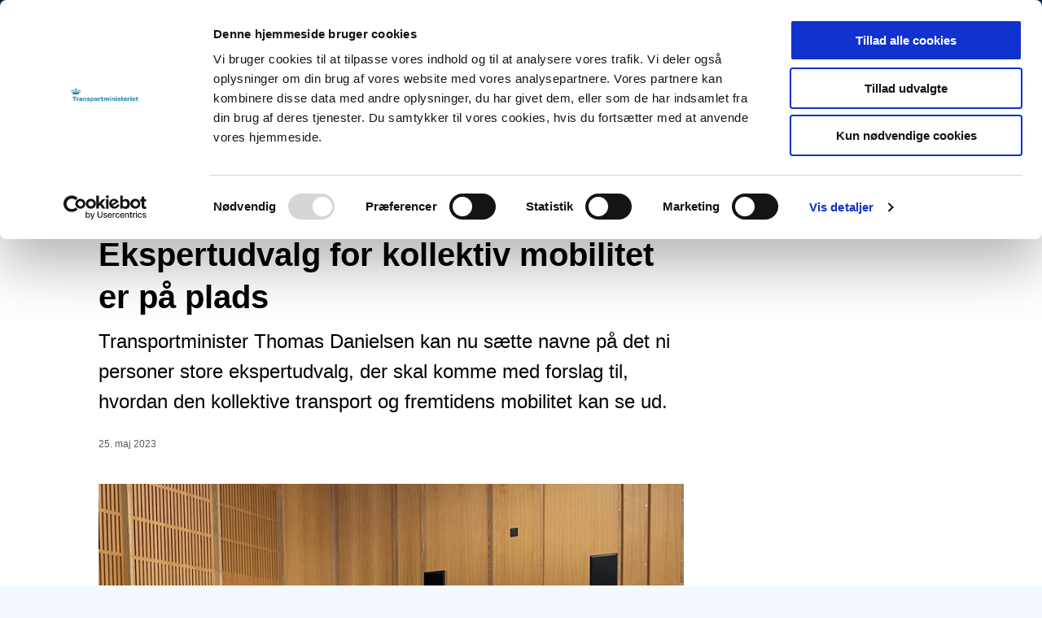

--- FILE ---
content_type: text/html; charset=utf-8
request_url: https://www.trm.dk/nyheder/2023/ekspertudvalg-for-kollektiv-mobilitet-er-paa-plads
body_size: 9684
content:
<!DOCTYPE html>

    <meta property="publicIp" content="3.150.125.192">

<html lang="da" style="">

<head prefix="og: http://ogp.me/ns#">

    <link rel="stylesheet" media="all" type="text/css" href="/assets/css/icons.css" />
    <link rel="stylesheet" href="/css/bundle.css?v=BHpjdPsk3IM5rlijj6kjh1-UKwM" />
    <link rel="stylesheet" type="text/css" media="print" href="/assets/css/print.css" />
    

    <script crossorigin="anonymous" src="https://cdnjs.cloudflare.com/ajax/libs/jquery/3.7.1/jquery.min.js"></script>
    <script src="https://cdnjs.cloudflare.com/ajax/libs/1000hz-bootstrap-validator/0.11.9/validator.min.js"></script>
    <script src="https://cdnjs.cloudflare.com/ajax/libs/twitter-bootstrap/4.3.1/js/bootstrap.bundle.min.js"></script>
    <script src="https://ajax.aspnetcdn.com/ajax/jquery.validate/1.16.0/jquery.validate.min.js"></script>
    <script src="https://ajax.aspnetcdn.com/ajax/mvc/5.2.3/jquery.validate.unobtrusive.min.js"></script>
    <script src="https://cdnjs.cloudflare.com/ajax/libs/js-cookie/2.2.1/js.cookie.min.js"></script>
    <script src="/Scripts/picturefill.min.js"></script>
    <script src="/Scripts/lazysizes.min.js"></script>
    <script src="/Scripts/ls.unveilhooks.min.js"></script>
    <script defer src="/scripts/cludo-voice-search.js"></script>
    <script defer src="/js/bundle.js?v=D43i7ag6iDnxkoOu2e-X7rfVFAE"></script>
    <script src="https://dreambroker.com/channel/embed/webc/dreambroker-studio-video-player.js"></script>

                    <!-- Cookiebot -->
<script id="Cookiebot" src="https://consent.cookiebot.com/uc.js" data-cbid="02de804f-76ae-4d7f-bb35-c31704abe9ef" type="text/javascript" async></script>                    <!-- Cookiebot -->
                    <!-- Silktide -->
<script defer src="https://analytics.silktide.com/27bc70af8d563775d6940bccbf9735b0.js"></script>
<script>
  (function (s,i,l,k,y) {
    s[i] = s[i] || y;
    s[l] = s[l] || [];
    s[k] = function(e, p) { p = p || {}; p.event = e; s[l].push(p); };
    s[k]('page_load');
  })(window, 'stConfig', 'stEvents', 'silktide', {});
</script>                    <!-- Silktide -->

    <!--Open Graph Metas-->
    <meta http-equiv="Content-Type" content="text/html; charset=utf-8">
    <title>Ekspertudvalg for kollektiv mobilitet er p&#xE5; plads </title>
        <link rel="alternate" hreflang="da" href="https://www.trm.dk/nyheder/2023/ekspertudvalg-for-kollektiv-mobilitet-er-paa-plads">
    <meta name="description" content="Transportminister Thomas Danielsen kan nu s&#xE6;tte navne p&#xE5; det ni personer store ekspertudvalg, der skal komme med forslag til, hvordan den kollektive transport og fremtidens mobilitet kan se ud.">
    <meta property="og:title" content="Ekspertudvalg for kollektiv mobilitet er p&#xE5; plads" />
    <meta name="twitter:title" content="Ekspertudvalg for kollektiv mobilitet er p&#xE5; plads" />
    <meta property="og:description" content="Transportminister Thomas Danielsen kan nu s&#xE6;tte navne p&#xE5; det ni personer store ekspertudvalg, der skal komme med forslag til, hvordan den kollektive transport og fremtidens mobilitet kan se ud." />
    <meta name="twitter:description" content="Transportminister Thomas Danielsen kan nu s&#xE6;tte navne p&#xE5; det ni personer store ekspertudvalg, der skal komme med forslag til, hvordan den kollektive transport og fremtidens mobilitet kan se ud." />
    <meta name="robots" content="index,follow">

    <meta property="og:url" content="https://www.trm.dk/nyheder/2023/ekspertudvalg-for-kollektiv-mobilitet-er-paa-plads" />
    <meta property="og:type" content="website" />
    <meta name="pageId" content="26286" />
    <meta name="page_date" content="2023-05-25T09:36:12Z" />
    <meta name="page_breadcrumb" content="Transportministeriet|NYHEDER|2023" />

            <meta name="page_Image" content="/media/cyyoinqt/ekspertgruppe-pm.jpg?rxy=0.6334581623971546,0.3768304566352958&amp;width=350&amp;height=220&amp;v=1d98ef5ca68ae50" />
    <meta property="og:updated_time" content="2025-03-28T10.29.03Z" />
    <meta property="og:pageDate" content="2023-05-25T09.36.12Z" />




    <meta property="og:site_name" content="">
    <meta property="og:locale" content="da">
    <meta name="google-site-verification" content="">
    <meta name="viewport" content="initial-scale=1.0, maximum-scale=5.0, minimum-scale=1.0, width=device-width" />


        <link type="image/svg" rel="icon" 48x48" href="/media/b5rfkpff/trm_favicon_2025.svg?rmode=pad&amp;width=48&amp;height=48&amp;format=noformat&amp;v=1dbdf684349e270 sizes=" />
        <link type="image/svg" rel="apple-touch-icon" sizes="57x57" href="/media/b5rfkpff/trm_favicon_2025.svg?rmode=pad&amp;width=57&amp;height=57&amp;format=noformat&amp;v=1dbdf684349e270" />
        <link type="image/svg" rel="apple-touch-icon" sizes="60x60" href="/media/b5rfkpff/trm_favicon_2025.svg?rmode=pad&amp;width=60&amp;height=60&amp;format=noformat&amp;v=1dbdf684349e270" />
        <link type="image/svg" rel="apple-touch-icon" sizes="72x72" href="/media/b5rfkpff/trm_favicon_2025.svg?rmode=pad&amp;width=72&amp;height=72&amp;format=noformat&amp;v=1dbdf684349e270" />
        <link type="image/svg" rel="apple-touch-icon" sizes="76x76" href="/media/b5rfkpff/trm_favicon_2025.svg?rmode=pad&amp;width=76&amp;height=76&amp;format=noformat&amp;v=1dbdf684349e270" />
        <link type="image/svg" rel="apple-touch-icon" sizes="114x114" href="/media/b5rfkpff/trm_favicon_2025.svg?rmode=pad&amp;width=114&amp;height=114&amp;format=noformat&amp;v=1dbdf684349e270" />
        <link type="image/svg" rel="apple-touch-icon" sizes="144x144" href="/media/b5rfkpff/trm_favicon_2025.svg?rmode=pad&amp;width=144&amp;height=144&amp;format=noformat&amp;v=1dbdf684349e270" />
        <link type="image/svg" rel="apple-touch-icon" sizes="180x180" href="/media/b5rfkpff/trm_favicon_2025.svg?rmode=pad&amp;width=180&amp;height=180&amp;format=noformat&amp;v=1dbdf684349e270" />
        <link rel="icon" type="image/svg" sizes="16x16" href="/media/b5rfkpff/trm_favicon_2025.svg?rmode=pad&amp;width=16&amp;height=16&amp;format=noformat&amp;v=1dbdf684349e270" />
        <link rel="icon" type="image/svg" sizes="32x32" href="/media/b5rfkpff/trm_favicon_2025.svg?rmode=pad&amp;width=32&amp;height=32&amp;format=noformat&amp;v=1dbdf684349e270" />
        <link rel="icon" type="image/svg" sizes="96x96" href="/media/b5rfkpff/trm_favicon_2025.svg?rmode=pad&amp;width=96&amp;height=96&amp;format=noformat&amp;v=1dbdf684349e270" />
        <link rel="icon" type="image/svg" 120x120" href="/media/b5rfkpff/trm_favicon_2025.svg?rmode=pad&amp;width=120&amp;height=120&amp;format=noformat&amp;v=1dbdf684349e270 sizes=" />

    <meta name="msapplication-TileColor" content="#ffffff">
    <meta name="msapplication-TileImage" content="~/icons/ms-icon-144x144.png">
    <meta name="theme-color" content="#ffffff">



        <meta name="keywords" content="Nyhed, Ekspertudvalg om kollektiv mobilitet i hele Danmark">

    <!-- Cludo tag -->
                <meta name="cludo:categoryname" content="Nyhed|Ekspertudvalg om kollektiv mobilitet i hele Danmark" />



    <!-- Twitter -->
    <meta name="twitter:card" content="summary" />
    <!-- Twitter - Article -->
            <meta property="og:image" content="https://www.trm.dk/media/cyyoinqt/ekspertgruppe-pm.jpg?rxy=0.6334581623971546,0.3768304566352958&amp;width=1200&amp;height=630&amp;quality=90&amp;v=1d98ef5ca68ae50" />
            <meta property="og:ubivox-image" content="https://www.trm.dk/media/cyyoinqt/ekspertgruppe-pm.jpg?rxy=0.6334581623971546,0.3768304566352958&amp;width=900&amp;height=600&amp;quality=90&amp;v=1d98ef5ca68ae50" />
            <meta property="og:image:width" content="1200">
            <meta property="og:image:height" content="630">
            <meta property="og:image:alt" content="Transportminister Thomas Danielsen og udvalgsformand Helga Theil Thomsen ved pressem&#xF8;det, der pr&#xE6;senterede udvalget">
            <meta name="twitter:image" content="https://www.trm.dk/media/cyyoinqt/ekspertgruppe-pm.jpg?rxy=0.6334581623971546,0.3768304566352958&amp;width=1200&amp;height=630&amp;quality=90&amp;v=1d98ef5ca68ae50">
            <meta name="twitter:image:alt" content="Transportminister Thomas Danielsen og udvalgsformand Helga Theil Thomsen ved pressem&#xF8;det, der pr&#xE6;senterede udvalget">

    
    <style>
        :root {
            --color-primary: #002447;
            --color-primary-text: #fff;
            --color-secondary: #cfdae5;
            --color-secondary-text: #000;
            --color-header: #002447;
            --color-header-text: #fff;
            --color-header-link-underline: #f2683e;
            --color-header-icon: #f2683e;
            --color-body: #f4f9ff;
            --color-black: #000;
            
            
            
            --color-icons: #f2683e;
            --color-arrows: #f2683e;
            --color-btn-primary: #f2683e;
            --color-btn-primary-text: #000;
            
            
            --color-primary-decorative: #cfdae5;
            --color-primary-decorative-text: #000;
            --color-secondary-decorative: #afd7e4;
            --color-secondary-decorative-text: #000;
            --color-footer: #002447;
            --color-footer-text: #fff;
            --color-btn-bg--footer: #fff;
            --color-btn-bg--footer-text: #fff;
            --color-footer-icons: #fff;
            --color-footer-arrows: #f2683e;
            
            --color-tag: #f2683e;
            
            
            
            
            
            
            
            
            --color-article-element--0: #f2683e;
            --color-article-element-title--0: #000;
            --color-article-element--1: #cfdae5;
            --color-article-element-title--1: #000;
            --color-article-element--2: #127ea3;
            --color-article-element-title--2: #fff;
            --color-article-element--3: #afd7e4;
            --color-article-element-title--3: #000;
            --color-article-element--4: #f2683e;
            --color-article-element-title--4: #000;
            --color-article-element--5: #afd7e4;
            --color-article-element-title--5: #000;
            --color-btn-bg--primary: #fff;
            --color-btn-bg--primary-text: #000;
            
            
            
            
            --color-btn-bg--grey-light: #002447;
            --color-btn-bg--grey-light-text: #fff;
            --color-btn-bg--header-border-color:#fff;
            
            --color-bg-white-component-border:#002447;
            --color-border-top--article-components-bg:#002447;
            --color-border-top--article-components-text:#f2683e;
        }
    </style>

    <style>
            :root {
            
            
            --header-brand-height-lg: 101px;
            --header-brand-height-md: 60px;

--footer-brand-height-lg: 100px;--footer-brand-height-md: 50px;
                
                
                

                
                
                


                
                
                
                
                
                
                

            }
    </style>
</head>

<body class="cta-icon-arrow-long-thin list-icon-arrow-short    "  data-pageid="26286" data-print-logo="false">


    


    

<header class="header__megamenu-extended header--full-width  ">
    <div>
        <a class="bypass-block" href="#main-content">G&#xE5; til hovedindhold</a>
    </div>

    <nav class="navbar navbar-expand-lg navbar__megamenu-extended brand-whitespace-0   bg--header" aria-label="Hovednavigation">
        <div class="container header__container">
            <div class="navbar__megamenu__header">

                <a class="navbar-brand" href="https://www.trm.dk/" aria-label='Transportministeriet'>
                            <img class="no-fit" src="/media/x10fns0u/trm_logo_2021_negativ.svg" alt="logo" />
                </a>

                <div class="navbar__megamenu__header__togglers">
                        <button id="navbarSearchToggleMobile" class="navbar__search-toggle" type="button" aria-pressed="false" aria-label="S&#xF8;ge knap" aria-haspopup="true" aria-expanded="false">
                            <svg width="23" height="23" viewBox="0 0 23 23" fill="none" xmlns="http://www.w3.org/2000/svg">
                                <path fill-rule="evenodd" clip-rule="evenodd" d="M16.3 17.7C14.6 19.1 12.4 20 10 20C4.5 20 0 15.5 0 10C0 4.5 4.5 0 10 0C15.5 0 20 4.5 20 10C20 12.4 19.2 14.6 17.7 16.3L23 21.5L21.5 23L16.3 17.7ZM18 10C18 14.4 14.4 18 10 18C5.6 18 2 14.4 2 10C2 5.6 5.6 2 10 2C14.4 2 18 5.6 18 10Z" fill="#2961D0"></path>
                            </svg>
                        </button>
                    <button class="navbar-toggler" type="button" data-toggle="collapse" data-target=".navbar-collapse" aria-expanded="false" aria-label="Vis menu">
                        <div class="navbar-toggler-icon"><span></span><span></span><span></span></div>
                    </button>
                </div>
            </div>
                <div class="navbar-collapse">
                                <div class="navbar-nav__secondary-container ">
                                    <div class='navbar-nav__secondary-container__content'>
                                        <ul class="navbar-nav navbar-nav__secondary">
                                                    <li class="nav-item">
                                                        <a class="nav-link "  target="" href="https://www.trm.dk/arkiv">Arkiv<span></span></a>
                                                    </li>
                                                    <li class="nav-item">
                                                        <a class="nav-link "  target="" href="https://www.trm.dk/ministeriet/ministeriet-artikler/information-til-presse-og-medier">Presse<span></span></a>
                                                    </li>
                                                    <li class="nav-item">
                                                        <a class="nav-link "  target="" href="https://www.trm.dk/job-og-karriere">Job og karriere<span></span></a>
                                                    </li>
                                                    <li class="nav-item">
                                                        <a class="nav-link "  target="" href="/en">EN<span></span></a>
                                                    </li>
                                        </ul>
                                    </div>
                                </div>

                        <div class="navbar-nav__primary-container">
                            <ul class="nav navbar-nav navbar-nav__primary">
                                            <li class="nav-item ">
                                                    <a class="nav-link "  href="/ministeriet">MINISTERIET</a>
                                            </li>
                                            <li class="nav-item ">
                                                    <a class="nav-link "  href="/ministeren">MINISTEREN</a>
                                            </li>
                                            <li class="nav-item ">
                                                    <a class="nav-link "  href="/temaer">TEMAER</a>
                                            </li>
                                            <li class="nav-item ">
                                                    <a class="nav-link active" aria-current=page href="/nyheder">NYHEDER</a>
                                            </li>
                                    <li class=" nav-item__search-toggle">
                                                <button id="navbarSearchToggle" class="navbar__search-toggle" data-textOpen="&#xC5;ben global s&#xF8;gning" data-textClose="Luk global s&#xF8;gning" type="button" aria-label="S&#xF8;ge knap" aria-haspopup="true" aria-expanded="false">
                                                    <svg width="23" height="23" viewBox="0 0 23 23" fill="none" xmlns="http://www.w3.org/2000/svg">
                                                        <path fill-rule="evenodd" clip-rule="evenodd" d="M16.3 17.7C14.6 19.1 12.4 20 10 20C4.5 20 0 15.5 0 10C0 4.5 4.5 0 10 0C15.5 0 20 4.5 20 10C20 12.4 19.2 14.6 17.7 16.3L23 21.5L21.5 23L16.3 17.7ZM18 10C18 14.4 14.4 18 10 18C5.6 18 2 14.4 2 10C2 5.6 5.6 2 10 2C14.4 2 18 5.6 18 10Z" fill="#2961D0"></path>
                                                    </svg>
                                                </button>
                                        </li>
                            </ul>
                        </div>

                </div>
        </div>
    </nav>
        <div class="header__megamenu-extended__search-bar ">
            <div class="container">
                <form id="global-search-form" class="header__megamenu-extended__search-bar__form" method="GET" action="/soegeresultat/" role="search" autocomplete="off">
                    <div class="form-group ">
                        <input data-useraffle="False" class="js-auto-suggestions" data-search-pageid="1761" type="search" name="query" placeholder="Indtast s&#xF8;geord" required="" aria-label="Indtast s&#xF8;geord">
                        <button id="search-submit" type="submit">S&#xF8;g</button>
                    </div>
                </form>
            </div>
        </div>



<script>
    jQuery(function () {
        CheckBannerShowed()

    });
    jQuery(document).on("click", ".banner__alert__close", function () {
        var id = jQuery(this).data("bannerid");
        console.log(id)
        setCookieBanner(id)
        jQuery(".banner__alert[data-id='" + id + "']").fadeOut("fast");

    });

    function CheckBannerShowed() {
        var bannerIds = Cookies.get('BANNER-IDS');
        if (bannerIds != undefined && bannerIds != "") {
            var ids = bannerIds.split(",")
            var banner = jQuery('.banner__alert');
            $.each(banner, function (index, item) {
                if (jQuery.inArray(jQuery(item).data("id"), ids) == -1) {
                    jQuery(item).css("display", "flex").hide().show()
                }
            });

        } else {
            jQuery(".banner__alert").css("display", "flex")
                .hide()
                .show();
        }
    }
    function setCookieBanner(id) {
        var bannerIds = Cookies.get('BANNER-IDS');
        var ids = [];

        let dt = new Date();
        dt.setMinutes(dt.getMinutes() + 30)
        if (bannerIds != undefined && bannerIds != "") {
            ids = bannerIds.split(",")
            ids.push(id);
            Cookies.set('BANNER-IDS', ids.join(","), { expires: dt })
        } else {
            ids.push(id)
            Cookies.set('BANNER-IDS', ids.join(","), { expires: dt })
        }
    }
</script></header>



    
    


        
<main data-view="articleSidebar" class="bg-main--white article-with-sidebar" data-pagetype="article">
        

    <section class=" ">

        <div class="container">
            <div class="row">
                <div class="col-md-12">
                        <progress value="0" aria-hidden="true"></progress>
                    <div class="breadcrumb-container ">
                        <nav aria-label="Du er her">
                            <ol class="breadcrumb breadcrumb--divider-arrow">
                                        <li class="breadcrumb-item">
                                            <a href="/">
                                                    <span> Transportministeriet</span>


                                                    <svg width="8" height="13" viewBox="0 0 8 13" fill="none" xmlns="http://www.w3.org/2000/svg">
                                                        <path d="M7.8 6.29998L1.5 12.6L-6.1196e-08 11.2L5 6.29998L-4.89568e-07 1.39998L1.5 -2.39074e-05L7.8 6.29998Z" fill="#8f8f8f"></path>
                                                    </svg>
                                            </a>
                                        </li>
                                        <li class="breadcrumb-item">
                                            <a href="/nyheder">
                                                    <span> NYHEDER</span>


                                                    <svg width="8" height="13" viewBox="0 0 8 13" fill="none" xmlns="http://www.w3.org/2000/svg">
                                                        <path d="M7.8 6.29998L1.5 12.6L-6.1196e-08 11.2L5 6.29998L-4.89568e-07 1.39998L1.5 -2.39074e-05L7.8 6.29998Z" fill="#8f8f8f"></path>
                                                    </svg>
                                            </a>
                                        </li>
                                        <li class="breadcrumb-item">
                                            <a href="/nyheder/2023">
                                                    <span class="arrow__back" role="img" aria-label="tilbage"></span>
                                                    <span class="text__back"> 2023</span>


                                                    <svg width="8" height="13" viewBox="0 0 8 13" fill="none" xmlns="http://www.w3.org/2000/svg">
                                                        <path d="M7.8 6.29998L1.5 12.6L-6.1196e-08 11.2L5 6.29998L-4.89568e-07 1.39998L1.5 -2.39074e-05L7.8 6.29998Z" fill="#8f8f8f"></path>
                                                    </svg>
                                            </a>
                                        </li>
                                <li class="breadcrumb-item active" aria-current="page">
                                    <span>Ekspertudvalg for kollektiv mobilitet er p&#xE5; plads</span>
                                </li>
                            </ol>
                        </nav>



                    </div>
                </div>
            </div>
        </div>
    </section>

        

    <article>
        <div id="main-content">
            <div id="">
                <section>
                    <div class="hero__article ">
                        <div class="container">
                            <div class="row">
                                <div class="col-md-12">
                                    <div class="row">
                                        <div class="col-md-12 col-lg-7 offset-xl-1">
                                            <div class="hero__article__text">
                                                    <div class="hero__tags--over">
                                                        <div class="tags-container">
                                                                <div class="tag tag--default">
                                                                    <span>Nyhed</span>
                                                                </div>
                                                                <div class="tag tag--default">
                                                                    <span>Ekspertudvalg om kollektiv mobilitet i hele Danmark</span>
                                                                </div>
                                                        </div>
                                                    </div>
                                                    <h1>Ekspertudvalg for kollektiv mobilitet er p&#xE5; plads</h1>
                                                        <p>
                                                            Transportminister Thomas Danielsen kan nu sætte navne på det ni personer store ekspertudvalg, der skal komme med forslag til, hvordan den kollektive transport og fremtidens mobilitet kan se ud.
                                                        </p>

                                                    <div class="hero__tags--under">
                                                        
        <div class="tags-container">
                <div class="label"><span>25. maj 2023</span></div>

        </div>



                                                    </div>
                                            </div>
                                        </div>
                                    </div>
                                </div>
                            </div>
                        </div>
                    </div>
                </section>
                <section class="article-wrapper " id="">
                    <div class="container">
                        <div class="row">
                            <div class="col-md-12 offset-xl-1 col-lg-7">
                                    <div class="hero__article--article-wrapper">
                                            <figure  class="article-wrapper__top-image">
                                                <img loading="lazy" data-srcset="/media/cyyoinqt/ekspertgruppe-pm.jpg?rxy=0.6334581623971546,0.3768304566352958&amp;width=800&amp;height=530&amp;v=1d98ef5ca68ae50" data-sizes="auto" class="lazyload aspect-ratios--3-2" alt="Transportminister Thomas Danielsen og udvalgsformand Helga Theil Thomsen ved pressem&#xF8;det, der pr&#xE6;senterede udvalget" />
                                            </figure>
                                    </div>
                                        


<div class="service-menu-container">
</div>

                                    <div class="article-anchor-menu">
                                        <h2>Indhold</h2>
                                        <ol></ol>
                                    </div>

                                    
    <div id="page-content" class="content">
                        

    <div class="rich-text">
        <p>Vi skal have nye idéer i spil i den kollektive transport. Med regeringsgrundlaget er det besluttet at nedsætte et ekspertudvalg, der skal komme med bud på, hvordan vi kan løfte den kollektive transport og forbedre mobiliteten i Danmark. Transportminister Thomas Danielsen er nu klar med navnene på de ni personer, der skal indgå i ekspertudvalget.</p>
<p><em>- Vi skal tænke anderledes og ryste posen for at få nye løsninger på de udfordringer, der er i den kollektive transport i dag. Især i de områder af landet, hvor der er langt mellem husene. For det er klart, at der er forskel på behovene i Sønderjylland og Storkøbenhavn. Jeg ser meget frem til at følge med i udvalgets arbejde og høre deres tanker om fremtiden, siger transportminister Thomas Danielsen.</em></p>
<p>De ni personer har tilsammen bred, faglig indsigt i lokal kollektiv mobilitet, transport- og samfundsøkonomiske forhold samt strategisk planlægning og grøn omstilling. Det bliver der brug for, når udvalget skal give anbefalinger til den kollektive transport i Danmark. Både i forhold til at håndtere udfordringerne med færre passagerer og få afgange i landdistrikterne samt i forhold til at få en mere økonomisk bæredygtig kollektiv transport i Danmark.</p>
<p>Udvalget er nedsat med en formand og otte medlemmer. Og selvom det er en stor opgave, de står over for, så ser udvalgets formand, Helga Theil Thomsen, frem til arbejdet.</p>
<p><em>- Med sammensætningen af udvalget er der samlet gode og kreative kræfter, og jeg glæder mig meget til at komme i gang med det vigtige arbejde. Jeg tror på, at vi kan være med til at give inspiration til nye løsninger for den kollektive transport, siger hun.</em></p>
<p>Udvalget skal afrapportere deres samlede anbefalinger til ministeren ved udgangen af 2024.</p>
<h2>Udvalgets ni medlemmer er:</h2>
<p>Helga Theil Thomsen (formand), trafik- og plandirektør (indtil 31. maj 2023), Vejdirektoratet</p>
<p>Alexander Høst Frederiksen, Vice President of Commercial Development og medstifter, Donkey Republic</p>
<p>Carsten Hyldborg Jensen, konsulent, pensioneret direktør i FynBus (2008-2022)</p>
<p>Ditte Bendix Lanng, lektor ved Institut for Arkitektur og Medieteknologi, Aalborg Universitet</p>
<p>Eskil Thuesen, ressourcedirektør, Movia</p>
<p>Liselotte Lyngsø, fremtidsforsker og stifter, Future Navigator</p>
<p>Maria Wass-Danielsen, partner og seniorrådgiver, Urban Creators</p>
<p>Mogens Fosgerau, professor ved Økonomisk Institut, Københavns Universitet. (Orlov pr. 21. januar 2025 og udtrådt pr. 25. marts 2025.)</p>
<p>Nicolai Bernt Sørensen, underdirektør, flextrafik og ny mobilitet, Nordjyllands Trafikselskab</p>
    </div>

<script>
    var tooltips = jQuery('[data-globaltextid]');
    var text = "";
    if (tooltips != undefined) {
        tooltips.each(function (i, obj) {
            var id = jQuery(this).data("globaltextid");
            if (id != "") {
                getGlobalText(id, jQuery(this));
            }
        });
    }

    function getGlobalText(id, element) {
        var text = "";
        $.ajax({
            type: "GET",
            url: "/api/ToolTipGlobal/GetGlobalToolTipById",
            data: {
                id: id
            },
            success: function (data) {
                text = data;
                jQuery('[data-globaltextid=' + id + ']').attr("data-tippy-content", data);
            },
            error: function (data) {
                console.log("Error getting global tooltip:\n" + data);
            }
        });
        return text;
    }
</script>
    </div>





                            </div>
                                <div class="col-md-12 col-lg-4 offset-lg-1 col-xl-3">

                                            

                                </div>

                        </div>
                    </div>
                </section>
                        
<section class="mb--large">

    <div class="container">
        <div class="row">
            <div class="col-md-12 col-lg-7 offset-xl-1">



            </div>
        </div>
    </div>
</section>
            </div>
        </div>
    </article>
</main>





    <section aria-label="Indhold efter artikel">
    </section>






        


                <footer class="footer hightlight-links--arrow">
            <div class="footer__container">
                <div class="container">
                    <div class="row">
                        <div class="col-md-12 col-lg-5 col--footer">

                                <div class="footer__content">
                                    <div class="rich-text">
                                        <h2>Transportministeriet</h2>
<p>Frederiksholms Kanal 27 F<br>1220 København K<br>T: 41 71 27 00</p>
<p>EAN: 5798000893429<br>CVR: 43265717</p>
<h3>Telefontid:</h3>
<p>Mandag-torsdag: kl. 09.00-16.00<br>Fredag: kl. 09.00-15.30<br>(I ferieperioder kl. 10.00–14.00)</p>
<p>&nbsp;</p>
<p><a href="/ministeriet/ministeriet-artikler/tilgaengelighedserklaering" title="Tilgængelighedserklæring">Tilgængelighedserklæring</a></p>
                                    </div>
                                </div>
                        </div>
                            <div class="col-md-12 col-lg-6 offset-lg-1 col--footer">
                                <div class="container">
                                    <div class="row">
                                                <div class="col-md-6 col--footer">
                                                    <div class="footer__content">
                                                            <button class="h3 dropdown-toggle">Skriv til os</button>
                                                            <div class="dropdown-menu">
<p><a href="mailto:trm@trm.dk" class="email">trm@trm.dk</a></p>                                                                                <ul>
                                                                                        <li>
                                                                                            <a rel="" href="https://www.trm.dk/ministeriet/ministeriet-artikler/whistleblowerordning">
                                                                                                Whistleblowerordning
                                                                                            </a>
                                                                                        </li>
                                                                                </ul>
                                                                                <ul>
                                                                                        <li>
                                                                                            <a rel="" href="https://www.trm.dk/ministeriet/ministeriet-artikler/databeskyttelsesforordningen">
                                                                                                Databeskyttelse
                                                                                            </a>
                                                                                        </li>
                                                                                </ul>
                                                                                <ul>
                                                                                        <li>
                                                                                            <a target="_blank" rel="noreferrer" href="https://www.trm.dk/ministeriet/ministeriet-artikler/tilsynsklager-over-trafikstyrelsens-afgoerelser-paa-luftfartsomraadet-kan-sendes-til-departementet">
                                                                                                Send tilsynsklage over Trafikstyrelsen
                                                                                            </a>
                                                                                        </li>
                                                                                </ul>
                                                                                <ul>
                                                                                        <li>
                                                                                            <a target="" rel="" href="https://www.trm.dk/ministeriet/ministeriet-artikler/send-dokumentation-for-eftersendte-opkraevninger-fra-private-parkeringsselskaber">
                                                                                                Send dokumentation for eftersendte opkr&#xE6;vninger fra private parkeringsselskaber
                                                                                            </a>
                                                                                        </li>
                                                                                </ul>
                                                            </div>
                                                    </div>
                                                </div>
                                                <div class="col-md-6 col--footer">
                                                    <div class="footer__content">
                                                            <button class="h3 dropdown-toggle">Institutioner</button>
                                                            <div class="dropdown-menu">
                                                                                <ul>
                                                                                        <li>
                                                                                            <a target="_blank" rel="noreferrer" href="https://www.bane.dk/">
                                                                                                Banedanmark
                                                                                            </a>
                                                                                        </li>
                                                                                        <li>
                                                                                            <a target="_blank" rel="noreferrer" href="https://bygst.dk/">
                                                                                                Bygningsstyrelsen
                                                                                            </a>
                                                                                        </li>
                                                                                        <li>
                                                                                            <a target="_blank" rel="noreferrer" href="https://fstyr.dk/">
                                                                                                F&#xE6;rdselsstyrelsen
                                                                                            </a>
                                                                                        </li>
                                                                                        <li>
                                                                                            <a target="_blank" rel="noreferrer" href="https://havarikommissionen.dk/">
                                                                                                Havarikommissionen
                                                                                            </a>
                                                                                        </li>
                                                                                        <li>
                                                                                            <a target="_blank" rel="noreferrer" href="https://kommissarius.dk/">
                                                                                                Kommissarius ved Statens Ekspropriationer i Jylland
                                                                                            </a>
                                                                                        </li>
                                                                                        <li>
                                                                                            <a target="_blank" rel="noreferrer" href="https://komoe.dk/">
                                                                                                Kommissarius ved Statens Ekspropriationer p&#xE5; &#xD8;erne
                                                                                            </a>
                                                                                        </li>
                                                                                        <li>
                                                                                            <a target="_blank" rel="noreferrer" href="https://www.trafikstyrelsen.dk/">
                                                                                                Trafikstyrelsen
                                                                                            </a>
                                                                                        </li>
                                                                                        <li>
                                                                                            <a target="_blank" rel="noreferrer" href="https://www.vejdirektoratet.dk/">
                                                                                                Vejdirektoratet
                                                                                            </a>
                                                                                        </li>
                                                                                </ul>
                                                            </div>
                                                    </div>
                                                </div>
                                    </div>
                                </div>
                            </div>
                    </div>
                </div>
            </div>
        </footer>








                

    
<script src="https://cdnjs.cloudflare.com/ajax/libs/popper.js/2.9.2/umd/popper.min.js"></script>

</body>
</html>


--- FILE ---
content_type: image/svg+xml
request_url: https://www.trm.dk/media/x10fns0u/trm_logo_2021_negativ.svg
body_size: 60308
content:
<?xml version="1.0" encoding="utf-8"?>
<!-- Generator: Adobe Illustrator 25.0.0, SVG Export Plug-In . SVG Version: 6.00 Build 0)  -->
<svg version="1.1" xmlns="http://www.w3.org/2000/svg" xmlns:xlink="http://www.w3.org/1999/xlink" x="0px" y="0px"
	 viewBox="0 0 189.92 65.2" style="enable-background:new 0 0 189.92 65.2;" xml:space="preserve">
<style type="text/css">
	.st0{display:none;}
	.st1{display:inline;}
	.st2{fill:#FCAF17;}
	.st3{fill:#00B5EF;}
	.st4{font-family:'Verdana-Bold';}
	.st5{font-size:12px;}
	.st6{display:inline;fill:#00B5EF;}
	.st7{display:inline;fill:#EC008C;}
	.st8{display:inline;opacity:0.5;fill:#EC008C;}
	.st9{display:inline;opacity:0.5;fill:#FFF200;}
	.st10{display:inline;opacity:0.5;fill:#00AEEF;}
	.st11{fill:#FFFFFF;}
	.st12{display:inline;fill:none;stroke:#000000;stroke-width:0.0567;}
	.st13{font-family:'Verdana';}
	.st14{font-size:2px;}
	.st15{fill:none;stroke:#000000;stroke-width:0.0567;}
	.st16{fill:none;stroke:#000000;stroke-width:0.0567;stroke-dasharray:2.9286,1.4643,2.9286,1.4643;}
	.st17{fill:none;stroke:#000000;stroke-width:0.0567;stroke-dasharray:2.9286,1.4643,2.9286,1.4643,2.9286,1.4643;}
	.st18{display:inline;fill:#E6E7E8;}
	.st19{display:inline;fill:none;stroke:#000000;stroke-width:0.0567;stroke-dasharray:2.8346,1.4173,2.8346,1.4173,2.8346,1.4173;}
</style>
<g id="Lag_4" class="st0">
	<g class="st1">
		<g>
			<g>
				<path class="st2" d="M72.69,25.44H34.67l3.73,3.82c-6.11,0.88-12.33,1.85-18.44,2.87l4.43,4.51c6.44-1.9,12.88-3.71,19.33-5.29
					l-2.24-2.28c10.66-1.55,20.37-2.6,31.2-3.29L72.69,25.44z"/>
				<path class="st3" d="M28.23,40.57l3.09,3.14c12.1-8.63,24.79-14.2,37.39-17.05c-11.3,3.48-22.69,11.16-33.03,21.51l4.45,4.53
					c9.7-13,19.11-22.69,32.56-26.64l0.01-0.61C57.32,27.49,43.04,32.58,28.23,40.57z"/>
				<path class="st3" d="M81.83,18.72c-0.07-0.41-0.29-0.71-0.66-0.86c0.37-0.51,0.58-1.05,0.59-1.53c0-0.09,0-0.17-0.02-0.26
					c-0.06-0.42-0.28-0.77-0.66-1.05c-0.9-0.64-2.04-0.37-2.68-0.12c-0.06-0.41-0.31-1.21-1.43-1.31c-0.9-0.08-1.57,0.29-2.23,0.66
					c-0.5,0.28-0.98,0.54-1.51,0.56l0.01-0.34c0.54-0.15,0.94-0.65,0.95-1.23c0.01-0.61-0.39-1.11-0.96-1.24l0.01-0.44h0.3
					c0.08,0.11,0.2,0.18,0.34,0.18c0.25,0,0.45-0.2,0.46-0.45c0-0.25-0.19-0.45-0.44-0.45c-0.14,0-0.26,0.07-0.35,0.18h-0.3
					c0-0.09,0-0.3,0-0.33c0.1-0.08,0.16-0.2,0.16-0.33c0-0.25-0.19-0.45-0.44-0.45c-0.25,0-0.45,0.2-0.46,0.45
					c0,0.13,0.06,0.25,0.15,0.33c0,0.03-0.01,0.25-0.01,0.33h-0.3c-0.08-0.11-0.21-0.18-0.35-0.18c-0.25,0-0.45,0.2-0.46,0.45
					c0,0.25,0.19,0.45,0.44,0.45c0.14,0,0.26-0.07,0.35-0.18h0.3l-0.01,0.44c-0.57,0.13-1,0.63-1.01,1.24
					c-0.01,0.58,0.37,1.08,0.91,1.23l-0.01,0.34c-0.53-0.02-1-0.28-1.49-0.56c-0.64-0.36-1.3-0.74-2.2-0.66
					c-1.12,0.1-1.4,0.89-1.47,1.31c-0.63-0.25-1.76-0.52-2.68,0.12c-0.39,0.27-0.63,0.62-0.7,1.05c-0.02,0.08-0.02,0.17-0.03,0.26
					c-0.01,0.48,0.18,1.03,0.54,1.53c-0.37,0.15-0.61,0.45-0.69,0.86l-0.01,0.06l0.06,0.01c0.01,0,1.34,0.19,1.65,0.58
					c0,0,0.47,0.57,0.46,1.15c0,0.03-0.01,0.07-0.01,0.1c0,0,0.2,0.16,0.41,0.2c0.06,0.01,0.12,0.01,0.19,0.01
					c0.01,0.04,0.03,0.09,0.03,0.16l0.04,2.19h12.24l0.12-2.19c0-0.07,0.02-0.12,0.04-0.16c0.06,0.01,0.13,0,0.19-0.01
					c0.22-0.04,0.42-0.2,0.42-0.2c0-0.03-0.01-0.07,0-0.1c0.01-0.58,0.5-1.15,0.5-1.15c0.32-0.38,1.66-0.57,1.67-0.58l0.06-0.01
					L81.83,18.72z M68.51,19.81c-0.06,0.1-0.15,0.15-0.27,0.18l-0.46,0.1c-0.29,0.06-0.56,0.13-0.75,0.13
					c-0.31,0-0.63-0.28-0.72-0.53c0.24,0.2,0.43-0.09,0.43-0.09c0.12-0.15,0.16-0.45,0.1-0.76c-0.08-0.45-0.33-0.75-0.57-0.71
					c-0.21,0.04-0.34,0.36-0.41,0.62c-0.05-0.24-0.14-0.66-0.33-0.85c-0.1-0.1-0.24-0.14-0.43-0.16c-0.24-0.42-0.36-0.81-0.36-1.14
					c0.01-0.36,0.16-0.67,0.46-0.91c0.61-0.49,1.64-0.31,2.14-0.14c0.04,0.33,0.16,0.67,0.32,0.95c0,0-0.01,0.01-0.01,0.01
					c-0.05,0.04-0.15,0.13-0.18,0.25l-0.01,0.04l0.04,0.03c0.22,0.18,0.78,0.67,0.85,1.01c-0.15-0.11-0.37-0.35-0.72-0.24
					c-0.25,0.11-0.33,0.57-0.19,1.04c0.09,0.31,0.27,0.56,0.45,0.65c0.21,0.1,0.53-0.06,0.71-0.2c0.01,0.07,0.02,0.18,0.02,0.29
					C68.62,19.53,68.59,19.69,68.51,19.81z M72.5,15.77c-0.24,0.05-0.42,0.15-0.55,0.28c-0.12,0.12-0.16,0.3-0.06,0.54l0,0
					c0.06,0.14,0.16,0.27,0.24,0.38l0.13,0.2c0.05,0.1,0.02,0.13,0.02,0.13c-0.01,0-0.04,0-0.06-0.01
					c-0.31-0.21-0.56-0.33-0.72-0.33c-0.06,0-0.11,0-0.17,0.02c-0.1,0.03-0.19,0.1-0.25,0.22c-0.12,0.22-0.13,0.56-0.03,0.89
					c0.1,0.33,0.29,0.61,0.51,0.73c0.11,0.06,0.22,0.07,0.32,0.04c0.21-0.08,0.53-0.37,0.54-0.38c0,0,0.01-0.01,0.02-0.02
					c-0.03,0.22-0.24,1.05-0.83,1.11l-0.74,0.05l-0.82,0.06c-0.43,0.06-0.69-0.49-0.79-0.74c0.27,0.08,0.47,0.09,0.59,0.03
					c0.25-0.09,0.42-0.51,0.38-0.98c-0.03-0.43-0.23-0.77-0.47-0.82c-0.29-0.07-0.55,0.28-0.7,0.48c-0.02-0.06-0.02-0.32-0.02-0.33
					c0.01-0.54-0.05-0.79-0.23-0.9c-0.13-0.08-0.32-0.11-0.55-0.11c0,0-0.01,0-0.03,0c-0.06-0.23-0.08-0.45-0.08-0.64
					c0.01-0.53,0.24-0.92,0.68-1.13c0.56-0.28,1.25,0.02,1.99,0.33c0.56,0.24,1.13,0.47,1.69,0.49L72.5,15.77z M76.62,17.34
					c0,0.01-0.01,0.27-0.03,0.33c-0.14-0.2-0.39-0.56-0.68-0.48c-0.24,0.05-0.45,0.39-0.5,0.82c-0.05,0.47,0.1,0.9,0.35,0.98
					c0.12,0.06,0.31,0.05,0.59-0.03c-0.1,0.24-0.38,0.79-0.81,0.74l-0.82-0.06l-0.74-0.05c-0.59-0.07-0.77-0.89-0.79-1.11
					c0.01,0.01,0.02,0.02,0.02,0.02c0.01,0.01,0.31,0.3,0.52,0.38c0.1,0.03,0.21,0.02,0.32-0.04c0.22-0.11,0.42-0.39,0.53-0.73
					c0.11-0.33,0.11-0.67,0-0.89c-0.06-0.11-0.14-0.18-0.24-0.22c-0.06-0.02-0.11-0.02-0.17-0.02c-0.16,0-0.42,0.11-0.73,0.33
					c-0.01,0.01-0.05,0.01-0.06,0.01c0,0-0.02-0.03,0.03-0.13l0.14-0.2c0.09-0.11,0.19-0.24,0.25-0.38l0,0
					c0.11-0.24,0.08-0.42-0.04-0.54c-0.13-0.13-0.3-0.24-0.54-0.28l0.01-0.39c0.56-0.02,1.14-0.26,1.7-0.49
					c0.74-0.31,1.45-0.61,2-0.33c0.43,0.22,0.65,0.6,0.64,1.13c0,0.19-0.04,0.41-0.1,0.64c-0.01,0-0.03,0-0.03,0
					c-0.23,0-0.42,0.04-0.56,0.11C76.7,16.56,76.63,16.8,76.62,17.34z M80.54,17.73c-0.19,0.01-0.34,0.06-0.44,0.16
					c-0.19,0.19-0.3,0.61-0.36,0.85c-0.06-0.26-0.18-0.58-0.39-0.62c-0.24-0.04-0.5,0.26-0.6,0.71c-0.07,0.31-0.04,0.62,0.07,0.76
					c0,0,0.18,0.28,0.43,0.09c-0.09,0.25-0.43,0.53-0.74,0.53c-0.19,0-0.46-0.06-0.74-0.13l-0.46-0.1c-0.12-0.02-0.2-0.08-0.26-0.18
					c-0.08-0.12-0.1-0.28-0.09-0.43c0-0.12,0.02-0.22,0.03-0.29c0.18,0.14,0.49,0.31,0.7,0.2c0.19-0.09,0.37-0.34,0.47-0.65
					c0.16-0.48,0.09-0.93-0.16-1.04c-0.34-0.11-0.57,0.13-0.73,0.24c0.08-0.34,0.65-0.84,0.88-1.01l0.04-0.03l-0.01-0.04
					c-0.03-0.12-0.12-0.21-0.17-0.25c0,0-0.01,0-0.01-0.01c0.17-0.28,0.29-0.62,0.35-0.95c0.5-0.17,1.54-0.35,2.13,0.14
					c0.29,0.24,0.43,0.55,0.43,0.91C80.94,16.93,80.8,17.31,80.54,17.73z"/>
			</g>
			<g>
				<g>
					<g>
						<path class="st3" d="M69.24,30.32l-0.04,2.26h0.55c0,0,0.48-1.46,0.52-1.57c0.11,0,2.11,0,2.26,0c0,0.16-0.13,7.34-0.13,7.48
							c-0.12,0.02-1.51,0.29-1.51,0.29l-0.01,0.44h4.4l0.01-0.44c0,0-1.38-0.26-1.5-0.29c0-0.13,0.13-7.32,0.13-7.48
							c0.15,0,2.09,0,2.2,0c0.03,0.11,0.46,1.57,0.46,1.57h0.53l0.04-2.26H69.24z"/>
					</g>
					<path class="st3" d="M88.53,38.31c-0.41-0.11-0.41-0.14-0.41-0.44l0.06-3.61c0.02-1.08-0.66-1.6-2.07-1.6
						c-0.65,0-1.35,0.12-2.35,0.41c0,0-0.1,0.02-0.1,0.02l-0.06,0.02l-0.02,1.29h0.7c0,0,0.41-1,0.45-1.09
						c0.09,0,0.73-0.02,0.73-0.02c1.08,0,1.42,0.25,1.41,1.03c0,0-0.02,1.2-0.02,1.34c-0.98,0.08-1.86,0.19-2.39,0.31
						c-0.98,0.22-1.5,0.78-1.52,1.61c-0.02,0.97,0.76,1.64,1.88,1.64c0.27,0,0.51-0.03,0.7-0.08c0.05-0.01,0.19-0.06,0.53-0.19
						l0.11-0.04l0.49-0.18c0,0,0.1-0.04,0.18-0.07c0.11,0.4,0.33,0.58,0.76,0.58c0.17,0,0.48-0.04,0.67-0.1l1.04-0.32l0-0.27
						L88.53,38.31z M86.81,38.21c-0.06,0.01-0.13,0.03-0.13,0.03c-0.5,0.13-0.69,0.16-1,0.16c-0.83,0-1.36-0.4-1.35-1.02
						c0.01-0.51,0.31-0.8,1.02-0.97c0.51-0.11,0.93-0.19,1.5-0.25L86.81,38.21z"/>
					<g>
						<path class="st3" d="M89.81,33.16l-0.01,0.4c0,0,1.09,0.15,1.22,0.17c0,0.14-0.08,4.63-0.08,4.76
							c-0.12,0.03-1.23,0.29-1.23,0.29l-0.01,0.44h3.61l0.01-0.43c0,0-0.97-0.26-1.07-0.29c0-0.12,0.08-4.57,0.08-4.71
							c0.39-0.07,0.83-0.11,1.27-0.11c1.25,0,1.78,0.43,1.76,1.42c0,0-0.06,3.27-0.06,3.39c-0.11,0.03-1.16,0.29-1.16,0.29
							l-0.01,0.44h3.68l0.01-0.44c0,0-1.09-0.26-1.21-0.29c0-0.13,0.06-3.64,0.06-3.64c0.01-0.74-0.11-1.12-0.5-1.53
							c-0.39-0.39-0.89-0.59-1.47-0.59c-0.38,0-0.68,0.06-1.47,0.31l-0.71,0.21c0,0-0.11,0.03-0.2,0.05c0-0.15,0.01-0.65,0.01-0.65
							L89.81,33.16z"/>
					</g>
					<g>
						<path class="st3" d="M98.82,34.44c-0.01,0.65,0.26,1.01,1.18,1.55l1.3,0.77c0.56,0.34,0.71,0.54,0.71,0.92
							c-0.01,0.78-0.92,0.9-1.46,0.9c-0.28,0-0.5-0.02-0.7-0.06c-0.03-0.08-0.47-1.17-0.47-1.17h-0.66l-0.03,1.55l0.18,0.04
							c0.66,0.13,1.53,0.26,2,0.26c1.37,0,2.3-0.79,2.32-1.97c0.01-0.68-0.3-1.1-1.25-1.64c0,0-1.13-0.64-1.13-0.64
							c-0.62-0.37-0.88-0.66-0.87-0.97c0.01-0.47,0.52-0.77,1.33-0.77c0.28,0,0.51,0.02,0.73,0.05c0.03,0.09,0.37,1.07,0.37,1.07
							h0.65l0.02-1.41l-0.1-0.03c-0.86-0.16-1.4-0.23-1.85-0.23C99.71,32.66,98.84,33.34,98.82,34.44z"/>
					</g>
					<path class="st3" d="M107.3,39.21c2.31,0,4.01-1.51,4.05-3.59c0.03-1.69-1.1-2.96-2.62-2.96c-0.47,0-1.31,0.23-2.2,0.59
						c0-0.17,0.01-0.68,0.01-0.68l-2.53,0.5l-0.01,0.42c0,0,1.08,0.15,1.2,0.17l-0.13,7.69c-0.12,0.02-1.21,0.23-1.21,0.23
						l-0.01,0.44h4.02l0.01-0.44c0,0-1.37-0.22-1.49-0.23l0.04-2.2C106.73,39.19,106.97,39.21,107.3,39.21z M106.51,33.76
						c0.45-0.16,0.76-0.21,1.16-0.21c1.48,0,2.32,0.89,2.29,2.44c-0.03,1.59-1.04,2.53-2.71,2.53c-0.31,0-0.54-0.01-0.82-0.05
						L106.51,33.76z"/>
					<path class="st3" d="M115.82,32.66c-2.06,0-3.46,1.37-3.5,3.41c-0.03,1.91,1.23,3.15,3.22,3.15c2.02,0,3.51-1.41,3.54-3.35
						C119.12,33.96,117.8,32.67,115.82,32.66z M115.67,38.57c-1.17,0-1.94-1.05-1.92-2.61c0.03-1.66,0.75-2.65,1.92-2.65
						c1.2,0,1.98,1.12,1.96,2.78C117.61,37.58,116.82,38.57,115.67,38.57z"/>
					<g>
						<path class="st3" d="M127.6,31.1l-0.06,0.14l-0.02,0.03c-0.09,0.2-0.21,0.41-0.35,0.62l-0.05,0.07
							c-0.11,0.16-0.19,0.27-0.23,0.31c-0.18,0.16-0.7,0.43-1.22,0.64l-0.05,0.02l-0.01,0.41c0,0,0.92,0,1.07,0
							c0,0.16-0.08,4.4-0.08,4.4c-0.02,0.94,0.5,1.46,1.44,1.46c0.4,0,1.34-0.14,2.24-0.33l0.09-0.02l-0.14-0.54l-0.08,0.02
							c-0.35,0.08-0.63,0.12-1.06,0.12c-0.91,0-1.18-0.25-1.16-1.07c0,0,0.07-3.88,0.07-4.04c0.16,0,2.29,0,2.29,0l0.01-0.62
							c0,0-2.13,0-2.29,0c0-0.15,0.03-1.62,0.03-1.62H127.6z"/>
					</g>
					<g>
						<path class="st3" d="M130.34,35.13l-0.02,0.98h2.77l0.47-0.98H130.34z"/>
					</g>
					<path class="st3" d="M140.14,32.66c-2.06,0-3.46,1.37-3.5,3.41c-0.03,1.91,1.23,3.15,3.22,3.15c2.02,0,3.5-1.41,3.54-3.35
						C143.43,33.96,142.12,32.67,140.14,32.66z M139.99,38.57c-1.17,0-1.94-1.05-1.92-2.61c0.03-1.66,0.75-2.65,1.92-2.65
						c1.2,0,1.98,1.12,1.96,2.78C141.93,37.58,141.14,38.57,139.99,38.57z"/>
					<g>
						<path class="st3" d="M119.64,33.15l-0.01,0.42c0,0,1.09,0.13,1.22,0.14c0,0.14-0.08,4.66-0.08,4.78
							c-0.12,0.03-1.23,0.29-1.23,0.29l-0.01,0.44h4.04l0.01-0.44c0,0-1.38-0.26-1.5-0.29c0-0.13,0.08-4.5,0.08-4.62
							c0.39-0.12,0.92-0.19,1.23-0.19c0.09,0,0.37,0.01,0.57,0.04c0.03,0.09,0.25,0.75,0.25,0.75h0.82l0.03-1.53l-0.05-0.02
							c-0.23-0.12-0.46-0.18-0.68-0.18c-0.41,0-1.06,0.19-2.04,0.6c0,0-0.06,0.02-0.12,0.05c0-0.17,0.01-0.72,0.01-0.72
							L119.64,33.15z"/>
					</g>
					<g>
						<path class="st3" d="M77.09,33.15l-0.01,0.42c0,0,1.09,0.13,1.22,0.14c0,0.14-0.08,4.66-0.08,4.78
							c-0.12,0.03-1.23,0.29-1.23,0.29l-0.01,0.44h4.04l0.01-0.44c0,0-1.38-0.26-1.5-0.29c0-0.13,0.08-4.5,0.08-4.62
							c0.39-0.12,0.92-0.19,1.23-0.19c0.09,0,0.37,0.01,0.57,0.04c0.03,0.09,0.25,0.75,0.25,0.75h0.82l0.03-1.53l-0.05-0.02
							c-0.23-0.12-0.46-0.18-0.68-0.18c-0.41,0-1.06,0.19-2.04,0.6c0,0-0.06,0.02-0.11,0.05c0-0.17,0.01-0.72,0.01-0.72L77.09,33.15
							z"/>
					</g>
					<path class="st3" d="M148.71,38c0,0-2.83,0-3.11,0c0.13-0.19,0.61-0.94,0.66-1.02c0.33,0.06,0.5,0.08,0.75,0.08
						c1.54,0,2.68-0.89,2.7-2.12c0.01-0.65-0.27-1.14-0.86-1.57c0.25-0.06,0.49-0.1,0.68-0.1c0.1,0,0.39,0.01,0.59,0.04l0.05,0.01
						l0.78-1h-0.17c-0.45,0-1.29,0.23-2.18,0.6c0,0-0.14,0.06-0.2,0.08c-0.53-0.24-0.97-0.34-1.52-0.34c-1.47,0-2.69,1.02-2.71,2.27
						c-0.02,0.91,0.54,1.59,1.55,1.93c-0.16,0.16-1.22,1.23-1.22,1.23l-0.02,1.05l3.6,0c1.09,0,1.24,0.31,1.23,0.64
						c-0.01,0.78-1.12,1.41-2.48,1.41c-0.76,0-1.43-0.21-1.8-0.56l-0.02-0.02h-1.35l0.09,0.13c0.43,0.65,1.63,1.08,2.99,1.08
						c2.04,0,3.66-1.11,3.68-2.52C150.44,38.42,149.88,38,148.71,38z M145.56,34.72c0.02-0.87,0.59-1.5,1.37-1.5
						c0.81,0,1.41,0.79,1.4,1.83c-0.02,0.89-0.53,1.46-1.31,1.46C146.14,36.5,145.54,35.77,145.56,34.72z"/>
				</g>
				<g>
					<path class="st3" d="M112.15,52.17c0,0-1.11-0.26-1.23-0.29c0-0.13,0.06-3.69,0.06-3.69c0.01-0.78-0.12-1.18-0.54-1.58
						c-0.37-0.35-0.9-0.55-1.42-0.55c-0.54,0-0.93,0.1-2.64,0.61c0,0-0.13,0.04-0.2,0.06c-0.4-0.49-0.81-0.68-1.47-0.68
						c-0.4,0-0.69,0.06-1.45,0.28c0,0-0.75,0.21-1.03,0.29c0-0.15,0.01-0.68,0.01-0.68l-2.56,0.53l-0.01,0.42
						c0,0,1.1,0.14,1.23,0.16c0,0.14-0.08,4.71-0.08,4.84c-0.12,0.03-1.24,0.29-1.24,0.29l-0.01,0.44h3.72l0.01-0.44
						c0,0-1.05-0.26-1.16-0.29c0-0.13,0.08-4.66,0.08-4.79c0.55-0.12,0.82-0.14,1.24-0.14c1.32,0,1.79,0.39,1.77,1.49
						c0,0-0.06,3.32-0.06,3.45c-0.11,0.03-1.09,0.29-1.09,0.29l-0.01,0.44h3.57l0.01-0.44c0,0-1.03-0.26-1.15-0.29
						c0-0.13,0.06-3.55,0.06-3.55c0.01-0.58-0.02-0.85-0.14-1.17c0.56-0.15,0.92-0.21,1.38-0.21c1.33,0,1.87,0.43,1.85,1.49
						c0,0-0.06,3.32-0.06,3.44c-0.12,0.03-1.17,0.29-1.17,0.29l-0.01,0.44h3.72L112.15,52.17z"/>
					<path class="st3" d="M124.38,51.87c0-0.13,0.06-3.68,0.06-3.68c0.01-0.75-0.11-1.13-0.5-1.55c-0.4-0.4-0.9-0.6-1.49-0.6
						c-0.38,0-0.69,0.06-1.48,0.31l-0.72,0.21c0,0-0.11,0.03-0.2,0.05c0-0.15,0.01-0.65,0.01-0.65l-2.57,0.52l-0.01,0.41
						c0,0,1.11,0.15,1.24,0.17c0,0.14-0.08,4.69-0.08,4.81c-0.12,0.03-1.24,0.29-1.24,0.29l-0.01,0.44h3.65l0.01-0.44
						c0,0-0.98-0.26-1.09-0.29c0-0.13,0.08-4.62,0.08-4.76c0.39-0.07,0.83-0.11,1.28-0.11c1.27,0,1.8,0.43,1.78,1.44
						c0,0-0.06,3.3-0.06,3.43c-0.12,0.03-1.17,0.29-1.17,0.29l-0.01,0.44h3.72l0.01-0.44C125.6,52.16,124.49,51.89,124.38,51.87z"/>
					<path class="st3" d="M135.56,50.61c0.01-0.69-0.31-1.11-1.27-1.66l-1.14-0.65c-0.63-0.37-0.89-0.67-0.89-0.99
						c0.01-0.48,0.52-0.77,1.34-0.77c0.28,0,0.52,0.01,0.74,0.05c0.03,0.09,0.38,1.08,0.38,1.08h0.65l0.02-1.43l-0.1-0.03
						c-0.87-0.16-1.42-0.23-1.87-0.23c-1.39,0-2.26,0.69-2.28,1.81c-0.01,0.65,0.27,1.02,1.19,1.57l1.31,0.78
						c0.57,0.34,0.72,0.54,0.71,0.93c-0.01,0.79-0.93,0.91-1.48,0.91c-0.28,0-0.5-0.02-0.71-0.06c-0.03-0.08-0.48-1.19-0.48-1.19
						h-0.67l-0.03,1.57l0.18,0.04c0.66,0.13,1.54,0.27,2.02,0.27C134.6,52.6,135.54,51.8,135.56,50.61z"/>
					<path class="st3" d="M141.19,52.25l-0.14-0.55l-0.08,0.02c-0.35,0.09-0.64,0.12-1.08,0.12c-0.92,0-1.19-0.25-1.18-1.08
						c0,0,0.07-3.92,0.07-4.08c0.15,0,2.31,0,2.31,0l0.01-0.63c0,0-2.16,0-2.31,0c0-0.15,0.03-1.64,0.03-1.64h-0.43l-0.07,0.14
						l-0.02,0.04c-0.09,0.2-0.21,0.41-0.36,0.63l-0.05,0.08c-0.11,0.15-0.19,0.27-0.23,0.31c-0.19,0.17-0.71,0.44-1.24,0.64
						l-0.05,0.02l-0.01,0.42c0,0,0.94,0,1.08,0c0,0.16-0.08,4.45-0.08,4.45c-0.02,0.95,0.5,1.47,1.46,1.47
						c0.4,0,1.35-0.14,2.26-0.33L141.19,52.25z"/>
					<path class="st3" d="M147.28,52.12l-0.1-0.51l-0.17,0.03c-0.51,0.08-1.17,0.13-1.49,0.13c-0.75,0-1.38-0.18-1.83-0.51
						c-0.6-0.46-0.83-1.03-0.84-2.09c0.17,0,4.59,0,4.59,0l0-0.09c-0.02-0.81-0.04-1.02-0.14-1.42c-0.27-1.01-1.28-1.69-2.51-1.69
						c-1.87,0-3.31,1.51-3.35,3.51c-0.03,1.86,1.22,3.11,3.11,3.11c0.64,0,1.85-0.21,2.65-0.45L147.28,52.12z M144.65,46.6
						c0.98,0,1.4,0.57,1.41,1.89c-0.15,0.01-3,0.17-3.18,0.17C143.03,47.26,143.59,46.6,144.65,46.6z"/>
					<path class="st3" d="M150.84,51.86c0-0.13,0.08-4.55,0.08-4.67c0.4-0.12,0.93-0.19,1.24-0.19c0.09,0,0.38,0.01,0.58,0.04
						c0.03,0.09,0.25,0.76,0.25,0.76h0.83l0.03-1.55l-0.05-0.02c-0.23-0.12-0.46-0.18-0.69-0.18c-0.41,0-1.07,0.19-2.06,0.6
						c0,0-0.06,0.02-0.12,0.05c0-0.17,0.01-0.73,0.01-0.73l-2.56,0.51l-0.01,0.42c0,0,1.1,0.13,1.23,0.14
						c0,0.14-0.08,4.71-0.08,4.84c-0.12,0.03-1.24,0.29-1.24,0.29l-0.01,0.44h4.08l0.01-0.45
						C152.36,52.15,150.96,51.89,150.84,51.86z"/>
					<path class="st3" d="M169.96,52.25l-0.14-0.55l-0.08,0.02c-0.35,0.09-0.64,0.12-1.07,0.12c-0.92,0-1.19-0.25-1.18-1.08
						c0,0,0.07-3.92,0.07-4.08c0.16,0,2.32,0,2.32,0l0.01-0.63c0,0-2.16,0-2.32,0c0-0.15,0.03-1.64,0.03-1.64h-0.43l-0.07,0.14
						l-0.02,0.04c-0.09,0.2-0.21,0.41-0.36,0.63l-0.05,0.07c-0.11,0.16-0.19,0.27-0.24,0.31c-0.19,0.17-0.71,0.44-1.24,0.64
						l-0.05,0.02l-0.01,0.42c0,0,0.93,0,1.08,0c0,0.16-0.08,4.45-0.08,4.45c-0.02,0.95,0.5,1.47,1.46,1.47
						c0.4,0,1.35-0.14,2.26-0.33L169.96,52.25z"/>
					<path class="st3" d="M116.64,52.17c0,0-1.11-0.26-1.23-0.29c0-0.13,0.1-5.91,0.1-5.91l-2.57,0.52l-0.01,0.39
						c0,0,1.11,0.15,1.24,0.17c0,0.14-0.08,4.7-0.08,4.83c-0.12,0.03-1.24,0.29-1.24,0.29l-0.01,0.44h3.79L116.64,52.17z"/>
					<polygon class="st3" points="115.56,43.6 113.96,43.95 113.95,44.95 115.53,44.95 					"/>
					<path class="st3" d="M128.86,51.87c0-0.13,0.1-5.91,0.1-5.91l-2.56,0.52l-0.01,0.39c0,0,1.11,0.15,1.23,0.17
						c0,0.14-0.08,4.7-0.08,4.83c-0.12,0.03-1.24,0.29-1.24,0.29l-0.01,0.44h3.79l0.01-0.44C130.09,52.16,128.98,51.89,128.86,51.87
						z"/>
					<polygon class="st3" points="129.01,43.58 127.41,43.93 127.39,44.93 128.98,44.93 					"/>
					<path class="st3" d="M156.88,51.87c0-0.13,0.1-5.91,0.1-5.91l-2.57,0.52l-0.01,0.39c0,0,1.11,0.15,1.23,0.17
						c0,0.14-0.08,4.7-0.08,4.83c-0.12,0.03-1.24,0.29-1.24,0.29l-0.01,0.44h3.79l0.01-0.44C158.11,52.16,157,51.89,156.88,51.87z"
						/>
					<polygon class="st3" points="157.03,43.58 155.43,43.93 155.41,44.93 157,44.93 					"/>
					<path class="st3" d="M164.35,52.12l-0.1-0.51l-0.17,0.03c-0.51,0.08-1.17,0.13-1.49,0.13c-0.75,0-1.39-0.18-1.83-0.51
						c-0.6-0.46-0.84-1.03-0.84-2.09c0.17,0,4.58,0,4.58,0l0-0.09c-0.02-0.81-0.04-1.02-0.14-1.42c-0.27-1.01-1.28-1.69-2.51-1.69
						c-1.87,0-3.31,1.51-3.35,3.51c-0.03,1.86,1.22,3.11,3.11,3.11c0.64,0,1.85-0.21,2.65-0.45L164.35,52.12z M161.71,46.6
						c0.98,0,1.4,0.57,1.41,1.89c-0.15,0.01-3,0.17-3.18,0.17C160.09,47.26,160.65,46.6,161.71,46.6z"/>
					<path class="st3" d="M83.53,49.22c0.03-1.92-1.3-3.22-3.3-3.23c-2.08,0-3.5,1.38-3.54,3.45c-0.03,1.93,1.25,3.18,3.26,3.18
						C81.99,52.61,83.5,51.19,83.53,49.22z M78.15,49.33c0.03-1.68,0.76-2.68,1.94-2.68c1.21,0,2.01,1.13,1.98,2.81
						c-0.03,1.5-0.82,2.51-1.98,2.51C78.9,51.97,78.12,50.91,78.15,49.33z"/>
					<path class="st3" d="M96.78,51.41c0,0-2.86,0-3.14,0c0.13-0.2,0.62-0.95,0.67-1.03c0.34,0.06,0.51,0.08,0.76,0.08
						c1.56,0,2.71-0.9,2.73-2.15c0.01-0.66-0.27-1.15-0.87-1.59c0.25-0.06,0.5-0.1,0.69-0.1c0.1,0,0.4,0.01,0.59,0.04l0.05,0.01
						l0.79-1.01h-0.17c-0.46,0-1.3,0.23-2.2,0.6c0,0-0.14,0.06-0.2,0.08c-0.54-0.24-0.98-0.34-1.53-0.34
						c-1.49,0-2.72,1.03-2.74,2.29c-0.02,0.92,0.55,1.61,1.57,1.95c-0.16,0.16-1.24,1.25-1.24,1.25l-0.02,1.06l3.64,0
						c1.1,0,1.25,0.31,1.24,0.64c-0.01,0.78-1.14,1.42-2.5,1.42c-0.77,0-1.45-0.21-1.82-0.57l-0.02-0.02h-1.37l0.09,0.13
						c0.43,0.65,1.65,1.09,3.03,1.09c2.06,0,3.7-1.12,3.72-2.55C98.53,51.84,97.96,51.41,96.78,51.41z M93.59,48.1
						c0.02-0.88,0.6-1.52,1.38-1.52c0.82,0,1.43,0.79,1.41,1.85c-0.02,0.9-0.54,1.48-1.32,1.48C94.17,49.9,93.57,49.16,93.59,48.1z"
						/>
					<path class="st3" d="M76.09,50.25c0.03-1.55-1.24-2.21-2.72-2.28c0.44-0.05,0.79-0.14,1.17-0.34c0.75-0.39,1.19-1.06,1.2-1.87
						c0.01-0.62-0.26-1.25-0.77-1.64c-0.56-0.44-1.34-0.5-2.06-0.5h-3.9l-0.01,0.34l1.2,0.47l-0.13,7.37l-1.22,0.47l-0.01,0.34h4.06
						C74.54,52.61,76.06,51.99,76.09,50.25z M71.55,44.16h1.03c1.11,0,1.7,0.71,1.68,1.73c-0.02,0.93-0.72,1.9-1.77,1.9h-1
						L71.55,44.16z M71.48,48.33h1c1.23,0,2.15,0.67,2.13,1.89c-0.02,1.13-0.89,1.86-2.06,1.86h-1.14L71.48,48.33z"/>
					<path class="st3" d="M91.75,52.17c0,0-1.12-0.26-1.23-0.29c0-0.13,0.1-5.91,0.1-5.91l-2.56,0.52l-0.01,0.39
						c0,0,1.11,0.15,1.23,0.17c0,0.14-0.08,4.7-0.08,4.83c-0.12,0.03-1.24,0.29-1.24,0.29l-0.01,0.44h3.79L91.75,52.17z"/>
					<polygon class="st3" points="90.66,43.6 89.07,43.95 89.05,44.95 90.64,44.95 					"/>
					<polygon class="st3" points="87.45,52.2 86.3,51.85 86.44,43.6 84.04,44.11 84.03,44.39 85.17,44.73 85.04,51.85 83.9,52.2 
						83.89,52.61 87.44,52.61 					"/>
				</g>
			</g>
		</g>
	</g>
</g>
<g id="Lag_3" class="st0">
	<text transform="matrix(1 0 0 1 27.4433 41.215)" class="st1"><tspan x="0" y="0" class="st3 st4 st5">T</tspan><tspan x="7.82" y="0" class="st3 st4 st5">r</tspan><tspan x="13.57" y="0" class="st3 st4 st5">a</tspan><tspan x="21.28" y="0" class="st3 st4 st5">n</tspan><tspan x="29.75" y="0" class="st3 st4 st5">s</tspan><tspan x="36.59" y="0" class="st3 st4 st5">p</tspan><tspan x="44.98" y="0" class="st3 st4 st5">o</tspan><tspan x="53.1" y="0" class="st3 st4 st5">r</tspan><tspan x="59.65" y="0" class="st3 st4 st5">t</tspan><tspan x="65.28" y="0" class="st3 st4 st5">m</tspan><tspan x="77.7" y="0" class="st3 st4 st5">i</tspan><tspan x="81.46" y="0" class="st3 st4 st5">n</tspan><tspan x="89.72" y="0" class="st3 st4 st5">i</tspan><tspan x="93.71" y="0" class="st3 st4 st5">s</tspan><tspan x="100.93" y="0" class="st3 st4 st5">t</tspan><tspan x="106.4" y="0" class="st3 st4 st5">er</tspan><tspan x="120.12" y="0" class="st3 st4 st5">i</tspan><tspan x="124.1" y="0" class="st3 st4 st5">et</tspan></text>
	<path class="st6" d="M44.24,23.17c-0.07-0.45-0.32-0.77-0.72-0.94c0.4-0.55,0.63-1.14,0.64-1.66c0-0.1,0-0.19-0.02-0.28
		c-0.06-0.46-0.31-0.84-0.72-1.14c-0.98-0.7-2.21-0.4-2.91-0.13c-0.06-0.45-0.34-1.31-1.55-1.42c-0.97-0.09-1.71,0.32-2.42,0.71
		c-0.55,0.31-1.06,0.59-1.64,0.61l0.01-0.37c0.59-0.16,1.02-0.71,1.03-1.33c0.01-0.66-0.43-1.21-1.05-1.35l0.01-0.48h0.32
		c0.09,0.12,0.22,0.2,0.37,0.2c0.27,0,0.49-0.22,0.5-0.49c0-0.27-0.21-0.49-0.48-0.49c-0.15,0-0.28,0.08-0.38,0.2H34.9
		c0-0.1,0-0.33,0-0.36c0.11-0.09,0.18-0.22,0.18-0.36c0-0.27-0.21-0.49-0.48-0.49c-0.27,0-0.49,0.22-0.5,0.49
		c0,0.14,0.06,0.27,0.17,0.36c0,0.04-0.01,0.27-0.01,0.36h-0.33c-0.09-0.12-0.22-0.2-0.38-0.2c-0.27,0-0.49,0.22-0.5,0.49
		c0,0.27,0.21,0.49,0.48,0.49c0.15,0,0.29-0.08,0.38-0.2h0.32l-0.01,0.48c-0.62,0.14-1.08,0.69-1.09,1.35
		c-0.01,0.63,0.4,1.18,0.99,1.33l-0.01,0.37c-0.58-0.02-1.09-0.3-1.62-0.61c-0.7-0.39-1.42-0.81-2.39-0.71
		c-1.22,0.11-1.52,0.97-1.6,1.42c-0.69-0.27-1.91-0.57-2.91,0.13c-0.43,0.3-0.68,0.68-0.76,1.14c-0.02,0.09-0.03,0.18-0.03,0.28
		c-0.01,0.53,0.2,1.11,0.59,1.66c-0.41,0.17-0.66,0.49-0.75,0.94l-0.01,0.07l0.07,0.01c0.01,0,1.45,0.21,1.79,0.63
		c0,0,0.51,0.62,0.5,1.25c0,0.04-0.01,0.07-0.01,0.11c0,0,0.21,0.17,0.45,0.21c0.07,0.01,0.14,0.02,0.2,0.01
		c0.02,0.04,0.04,0.1,0.04,0.17l0.04,2.38h13.3l0.13-2.38c0-0.07,0.03-0.13,0.04-0.17c0.07,0.01,0.14,0,0.2-0.01
		c0.23-0.04,0.45-0.21,0.45-0.21c0-0.04-0.01-0.07,0-0.11c0.01-0.63,0.54-1.25,0.54-1.25c0.35-0.42,1.8-0.62,1.81-0.63l0.07-0.01
		L44.24,23.17z M29.77,24.35c-0.07,0.1-0.16,0.17-0.29,0.19l-0.5,0.11c-0.31,0.07-0.6,0.14-0.81,0.14c-0.34,0-0.69-0.3-0.78-0.57
		c0.26,0.21,0.47-0.09,0.47-0.09c0.13-0.16,0.17-0.49,0.11-0.83c-0.09-0.49-0.36-0.82-0.62-0.77c-0.23,0.04-0.37,0.39-0.45,0.67
		c-0.05-0.26-0.16-0.72-0.35-0.92c-0.1-0.1-0.26-0.16-0.47-0.17c-0.26-0.46-0.4-0.88-0.39-1.24c0.01-0.39,0.17-0.73,0.5-0.99
		c0.66-0.53,1.79-0.33,2.32-0.15c0.05,0.36,0.17,0.73,0.35,1.03c0,0-0.01,0.01-0.01,0.01c-0.06,0.05-0.16,0.15-0.2,0.28l-0.01,0.05
		l0.04,0.03c0.24,0.19,0.85,0.73,0.92,1.1c-0.16-0.12-0.41-0.38-0.78-0.26c-0.27,0.12-0.36,0.62-0.21,1.13
		c0.1,0.34,0.29,0.61,0.49,0.71c0.22,0.11,0.57-0.07,0.77-0.22c0.01,0.08,0.03,0.19,0.02,0.32C29.88,24.05,29.85,24.22,29.77,24.35z
		 M34.11,19.96c-0.26,0.05-0.45,0.17-0.6,0.31c-0.13,0.13-0.17,0.33-0.06,0.59l0,0c0.07,0.15,0.17,0.29,0.26,0.41l0.14,0.22
		c0.05,0.1,0.02,0.14,0.02,0.14c-0.01,0-0.05,0-0.06-0.01c-0.33-0.23-0.6-0.35-0.78-0.35c-0.06,0-0.12,0-0.18,0.02
		c-0.11,0.03-0.2,0.11-0.27,0.23c-0.13,0.24-0.14,0.61-0.04,0.97c0.1,0.36,0.32,0.66,0.55,0.79c0.12,0.06,0.24,0.08,0.35,0.04
		c0.23-0.08,0.57-0.4,0.58-0.41c0,0,0.01-0.01,0.03-0.02c-0.03,0.24-0.26,1.14-0.9,1.21l-0.81,0.05l-0.89,0.06
		c-0.47,0.06-0.75-0.53-0.85-0.8c0.3,0.08,0.51,0.1,0.64,0.03c0.27-0.09,0.46-0.55,0.42-1.07c-0.03-0.47-0.25-0.83-0.51-0.89
		c-0.32-0.08-0.6,0.31-0.76,0.53c-0.02-0.07-0.03-0.34-0.03-0.35c0.01-0.59-0.05-0.85-0.25-0.97c-0.14-0.08-0.35-0.12-0.6-0.12
		c0,0-0.02,0-0.03,0c-0.06-0.25-0.09-0.49-0.09-0.7c0.01-0.58,0.26-1,0.73-1.23c0.61-0.3,1.36,0.02,2.16,0.36
		c0.6,0.26,1.22,0.52,1.83,0.54L34.11,19.96z M38.58,21.67c0,0.01-0.01,0.29-0.04,0.35c-0.15-0.22-0.43-0.6-0.74-0.53
		c-0.26,0.06-0.49,0.42-0.54,0.89c-0.06,0.51,0.11,0.97,0.38,1.07c0.13,0.07,0.34,0.05,0.64-0.03c-0.11,0.27-0.41,0.86-0.88,0.8
		l-0.89-0.06L35.7,24.1c-0.64-0.07-0.84-0.97-0.86-1.21c0.01,0.01,0.03,0.02,0.02,0.02c0.01,0.01,0.34,0.33,0.57,0.41
		c0.11,0.03,0.23,0.02,0.35-0.04c0.24-0.12,0.46-0.43,0.58-0.79c0.12-0.36,0.12-0.73,0-0.97c-0.06-0.12-0.15-0.2-0.26-0.23
		c-0.06-0.02-0.12-0.02-0.18-0.02c-0.18,0-0.45,0.12-0.79,0.35c-0.02,0.01-0.05,0.02-0.06,0.01c0,0-0.02-0.03,0.03-0.14l0.15-0.22
		c0.09-0.12,0.2-0.26,0.27-0.41l0,0c0.12-0.26,0.09-0.46-0.04-0.59c-0.14-0.14-0.33-0.26-0.59-0.31l0.01-0.42
		c0.61-0.02,1.24-0.28,1.85-0.54c0.81-0.34,1.58-0.66,2.17-0.36c0.47,0.23,0.7,0.65,0.69,1.23c0,0.21-0.04,0.44-0.11,0.7
		c-0.01,0-0.03,0-0.03,0c-0.25,0-0.46,0.04-0.6,0.12C38.66,20.82,38.59,21.09,38.58,21.67z M42.84,22.1
		c-0.2,0.01-0.37,0.07-0.47,0.17c-0.21,0.21-0.32,0.66-0.39,0.92c-0.07-0.29-0.19-0.63-0.42-0.67c-0.26-0.05-0.54,0.29-0.65,0.77
		c-0.08,0.34-0.04,0.67,0.08,0.83c0,0,0.2,0.31,0.47,0.09c-0.1,0.27-0.46,0.57-0.8,0.57c-0.21,0-0.5-0.07-0.81-0.14l-0.5-0.11
		c-0.13-0.02-0.22-0.09-0.28-0.19c-0.08-0.13-0.1-0.31-0.1-0.47c0-0.13,0.02-0.24,0.04-0.32c0.19,0.15,0.54,0.34,0.77,0.22
		c0.2-0.1,0.4-0.37,0.51-0.71c0.17-0.52,0.1-1.01-0.17-1.13c-0.37-0.12-0.62,0.14-0.79,0.26c0.09-0.37,0.71-0.91,0.96-1.1l0.04-0.03
		l-0.01-0.05c-0.03-0.13-0.13-0.23-0.19-0.28c0,0-0.01,0-0.01-0.01c0.18-0.31,0.32-0.68,0.38-1.03c0.54-0.19,1.67-0.38,2.31,0.15
		c0.32,0.26,0.47,0.59,0.46,0.99C43.27,21.22,43.12,21.64,42.84,22.1z"/>
</g>
<g id="Layer_4" class="st0">
	<rect x="48.1" y="36.95" class="st7" width="1.63" height="4.25"/>
	<rect x="116.42" y="36.79" class="st8" width="1.63" height="4.25"/>
	<rect x="104.39" y="36.8" class="st8" width="1.63" height="4.25"/>
	<rect x="108.17" y="36.79" class="st8" width="1.63" height="4.25"/>
	<rect x="80.13" y="35.77" class="st9" width="1.39" height="4.25"/>
	<rect x="56.34" y="36.95" class="st9" width="1.39" height="4.25"/>
	<rect x="71.91" y="35.75" class="st10" width="1.05" height="4.25"/>
	<rect x="63.61" y="33.86" class="st9" width="1.39" height="4.25"/>
	<rect x="86.31" y="33.58" class="st10" width="1.05" height="4.25"/>
	<rect x="92.31" y="34.51" class="st9" width="1.39" height="4.25"/>
	<rect x="41.03" y="33.74" class="st10" width="1.05" height="4.25"/>
	<rect x="120.21" y="36.76" class="st9" width="1.39" height="4.25"/>
	<rect x="141.21" y="35.97" class="st9" width="1.39" height="4.25"/>
	<rect x="127.49" y="33.51" class="st10" width="1.05" height="4.25"/>
	<rect x="147.4" y="34.04" class="st10" width="1.05" height="4.25"/>
	<rect x="150.58" y="35.72" class="st9" width="1.39" height="4.25"/>
	<rect x="30.49" y="28.04" class="st8" width="1.63" height="4.39"/>
</g>
<g id="Layer_3">
	<g>
		<path class="st11" d="M28.84,32.26h-2.72v7.04h-2.25v-7.04h-2.72v-1.69h7.7V32.26z"/>
		<path class="st11" d="M34.24,34.73h-0.19c-0.09-0.03-0.23-0.05-0.43-0.07s-0.36-0.02-0.5-0.02c-0.3,0-0.56,0.02-0.79,0.06
			s-0.48,0.11-0.74,0.2v4.41h-2.12v-6.58h2.12v0.97c0.46-0.4,0.87-0.66,1.21-0.79c0.34-0.13,0.66-0.2,0.95-0.2
			c0.07,0,0.16,0,0.25,0.01c0.09,0,0.18,0.01,0.25,0.02V34.73z"/>
		<path class="st11" d="M39.42,38.6c-0.11,0.09-0.25,0.19-0.42,0.31s-0.33,0.22-0.47,0.29c-0.21,0.09-0.42,0.16-0.64,0.21
			s-0.47,0.07-0.73,0.07c-0.62,0-1.15-0.19-1.57-0.58s-0.63-0.88-0.63-1.48c0-0.48,0.11-0.87,0.32-1.18s0.52-0.54,0.91-0.72
			c0.39-0.18,0.88-0.3,1.45-0.38s1.18-0.13,1.8-0.16v-0.04c0-0.36-0.15-0.61-0.45-0.75s-0.73-0.21-1.31-0.21
			c-0.35,0-0.72,0.06-1.11,0.18s-0.68,0.22-0.85,0.28h-0.19v-1.59c0.22-0.06,0.58-0.13,1.09-0.21s1-0.12,1.51-0.12
			c1.2,0,2.07,0.18,2.6,0.55c0.53,0.37,0.8,0.95,0.8,1.74v4.48h-2.09V38.6z M39.42,37.58v-1.37c-0.29,0.02-0.59,0.06-0.93,0.1
			c-0.33,0.04-0.58,0.09-0.76,0.14c-0.21,0.07-0.37,0.16-0.48,0.29c-0.11,0.13-0.17,0.29-0.17,0.5c0,0.14,0.01,0.25,0.04,0.33
			c0.02,0.09,0.08,0.17,0.18,0.25c0.09,0.08,0.2,0.13,0.32,0.17s0.32,0.06,0.59,0.06c0.21,0,0.42-0.04,0.64-0.13
			S39.26,37.72,39.42,37.58z"/>
		<path class="st11" d="M49.76,39.3h-2.12v-3.26c0-0.27-0.01-0.53-0.04-0.79s-0.07-0.46-0.14-0.58c-0.08-0.14-0.19-0.25-0.34-0.32
			s-0.36-0.1-0.63-0.1c-0.19,0-0.38,0.03-0.58,0.09s-0.41,0.16-0.64,0.3v4.66h-2.12v-6.58h2.12v0.73c0.38-0.29,0.73-0.52,1.08-0.67
			s0.73-0.23,1.15-0.23c0.71,0,1.26,0.21,1.66,0.62c0.4,0.41,0.6,1.03,0.6,1.86V39.3z"/>
		<path class="st11" d="M57.42,37.22c0,0.68-0.3,1.23-0.91,1.64s-1.44,0.62-2.5,0.62c-0.59,0-1.12-0.05-1.59-0.16
			s-0.86-0.23-1.15-0.36v-1.73h0.19c0.11,0.07,0.23,0.16,0.37,0.24s0.33,0.18,0.59,0.28c0.22,0.09,0.47,0.17,0.74,0.23
			s0.57,0.1,0.89,0.1c0.41,0,0.72-0.05,0.92-0.14s0.3-0.23,0.3-0.41c0-0.16-0.06-0.28-0.18-0.35s-0.34-0.14-0.67-0.21
			c-0.16-0.04-0.37-0.07-0.64-0.11s-0.51-0.09-0.73-0.15c-0.6-0.16-1.04-0.4-1.33-0.73s-0.43-0.74-0.43-1.23
			c0-0.63,0.3-1.16,0.9-1.58c0.6-0.42,1.42-0.63,2.46-0.63c0.49,0,0.96,0.05,1.42,0.15s0.8,0.21,1.06,0.32v1.66h-0.18
			c-0.31-0.21-0.67-0.39-1.07-0.52s-0.81-0.2-1.22-0.2c-0.34,0-0.63,0.05-0.86,0.14s-0.35,0.23-0.35,0.4c0,0.16,0.05,0.28,0.16,0.36
			s0.35,0.16,0.74,0.25c0.21,0.04,0.45,0.08,0.69,0.13s0.5,0.09,0.75,0.16c0.55,0.14,0.96,0.37,1.23,0.68S57.42,36.75,57.42,37.22z"
			/>
		<path class="st11" d="M65.69,35.92c0,0.54-0.08,1.04-0.25,1.48c-0.17,0.45-0.38,0.81-0.65,1.1c-0.28,0.3-0.6,0.54-0.95,0.69
			c-0.35,0.16-0.74,0.23-1.14,0.23c-0.38,0-0.69-0.04-0.95-0.12s-0.53-0.19-0.8-0.34v2.74h-2.12v-8.99h2.12v0.69
			c0.32-0.26,0.65-0.47,0.99-0.63c0.34-0.16,0.73-0.24,1.17-0.24c0.82,0,1.46,0.3,1.91,0.9C65.46,34.04,65.69,34.87,65.69,35.92z
			 M63.51,35.96c0-0.64-0.11-1.1-0.33-1.39c-0.22-0.29-0.56-0.43-1.04-0.43c-0.2,0-0.4,0.03-0.61,0.09
			c-0.21,0.06-0.41,0.15-0.6,0.26v3.31c0.14,0.05,0.29,0.09,0.45,0.11s0.32,0.02,0.47,0.02c0.56,0,0.97-0.16,1.25-0.49
			C63.38,37.11,63.51,36.62,63.51,35.96z"/>
		<path class="st11" d="M73.94,36.01c0,1.08-0.32,1.93-0.95,2.56s-1.52,0.93-2.66,0.93s-2.03-0.31-2.66-0.93s-0.95-1.48-0.95-2.56
			c0-1.09,0.32-1.95,0.95-2.57c0.63-0.62,1.52-0.93,2.65-0.93c1.15,0,2.04,0.31,2.66,0.94C73.63,34.08,73.94,34.93,73.94,36.01z
			 M71.34,37.61c0.14-0.17,0.24-0.37,0.31-0.61s0.1-0.56,0.1-0.98c0-0.39-0.04-0.71-0.11-0.97s-0.17-0.47-0.29-0.63
			c-0.12-0.16-0.28-0.27-0.45-0.34s-0.37-0.1-0.57-0.1s-0.38,0.03-0.54,0.08s-0.31,0.16-0.45,0.33c-0.13,0.15-0.23,0.36-0.31,0.63
			s-0.11,0.6-0.11,1c0,0.36,0.03,0.67,0.1,0.93s0.16,0.48,0.29,0.64c0.12,0.15,0.27,0.26,0.45,0.33s0.37,0.11,0.59,0.11
			c0.19,0,0.37-0.03,0.55-0.1S71.22,37.77,71.34,37.61z"/>
		<path class="st11" d="M80.22,34.73h-0.19c-0.09-0.03-0.23-0.05-0.43-0.07c-0.2-0.02-0.36-0.02-0.5-0.02c-0.3,0-0.57,0.02-0.8,0.06
			c-0.23,0.04-0.48,0.11-0.74,0.2v4.41h-2.12v-6.58h2.12v0.97c0.46-0.4,0.87-0.66,1.21-0.79s0.66-0.2,0.95-0.2
			c0.07,0,0.16,0,0.25,0.01c0.09,0,0.17,0.01,0.25,0.02V34.73z"/>
		<path class="st11" d="M86.1,39.24c-0.23,0.06-0.47,0.1-0.72,0.14s-0.56,0.05-0.93,0.05c-0.82,0-1.43-0.17-1.83-0.5
			s-0.6-0.9-0.6-1.71v-3.08h-0.87v-1.43h0.87v-1.88h2.12v1.88h1.97v1.43h-1.97v2.33c0,0.23,0,0.43,0.01,0.6
			c0,0.17,0.04,0.33,0.09,0.46c0.05,0.14,0.15,0.25,0.29,0.33c0.14,0.08,0.34,0.12,0.6,0.12c0.11,0,0.25-0.02,0.43-0.07
			c0.18-0.05,0.3-0.09,0.37-0.13h0.17V39.24z"/>
		<path class="st11" d="M93.97,34.64v4.66h-2.12v-3.29c0-0.32-0.01-0.59-0.02-0.82s-0.06-0.41-0.13-0.55s-0.18-0.24-0.32-0.31
			s-0.34-0.1-0.6-0.1c-0.21,0-0.41,0.04-0.6,0.13s-0.37,0.17-0.53,0.27v4.66h-2.12v-6.58h2.12v0.73c0.36-0.29,0.71-0.51,1.04-0.67
			c0.33-0.16,0.7-0.24,1.1-0.24c0.43,0,0.82,0.1,1.15,0.29c0.33,0.19,0.59,0.48,0.78,0.85c0.42-0.36,0.83-0.64,1.23-0.84
			c0.4-0.2,0.79-0.3,1.17-0.3c0.71,0,1.25,0.21,1.62,0.64c0.37,0.43,0.55,1.04,0.55,1.84v4.28h-2.11v-3.29
			c0-0.32-0.01-0.6-0.02-0.82s-0.06-0.4-0.13-0.54c-0.07-0.14-0.17-0.24-0.32-0.31s-0.35-0.1-0.61-0.1c-0.18,0-0.35,0.03-0.52,0.09
			S94.21,34.5,93.97,34.64z"/>
		<path class="st11" d="M102.41,31.78h-2.23v-1.6h2.23V31.78z M102.35,39.3h-2.12v-6.58h2.12V39.3z"/>
		<path class="st11" d="M110.95,39.3h-2.12v-3.26c0-0.27-0.01-0.53-0.04-0.79s-0.07-0.46-0.14-0.58c-0.08-0.14-0.19-0.25-0.34-0.32
			s-0.36-0.1-0.63-0.1c-0.19,0-0.39,0.03-0.58,0.09s-0.41,0.16-0.64,0.3v4.66h-2.12v-6.58h2.12v0.73c0.37-0.29,0.73-0.52,1.08-0.67
			c0.34-0.16,0.73-0.23,1.15-0.23c0.71,0,1.26,0.21,1.67,0.62c0.4,0.41,0.6,1.03,0.6,1.86V39.3z"/>
		<path class="st11" d="M115.06,31.78h-2.23v-1.6h2.23V31.78z M115,39.3h-2.12v-6.58H115V39.3z"/>
		<path class="st11" d="M122.71,37.22c0,0.68-0.3,1.23-0.91,1.64s-1.44,0.62-2.5,0.62c-0.59,0-1.12-0.05-1.59-0.16
			s-0.86-0.23-1.15-0.36v-1.73h0.19c0.11,0.07,0.23,0.16,0.37,0.24s0.33,0.18,0.59,0.28c0.22,0.09,0.47,0.17,0.74,0.23
			s0.57,0.1,0.89,0.1c0.41,0,0.72-0.05,0.92-0.14s0.3-0.23,0.3-0.41c0-0.16-0.06-0.28-0.18-0.35c-0.12-0.07-0.34-0.14-0.67-0.21
			c-0.16-0.04-0.37-0.07-0.64-0.11s-0.51-0.09-0.73-0.15c-0.6-0.16-1.04-0.4-1.33-0.73s-0.43-0.74-0.43-1.23
			c0-0.63,0.3-1.16,0.9-1.58c0.6-0.42,1.42-0.63,2.46-0.63c0.49,0,0.96,0.05,1.42,0.15s0.8,0.21,1.06,0.32v1.66h-0.18
			c-0.31-0.21-0.67-0.39-1.07-0.52s-0.81-0.2-1.22-0.2c-0.34,0-0.63,0.05-0.86,0.14s-0.35,0.23-0.35,0.4c0,0.16,0.05,0.28,0.16,0.36
			s0.35,0.16,0.74,0.25c0.21,0.04,0.45,0.08,0.69,0.13s0.5,0.09,0.75,0.16c0.55,0.14,0.96,0.37,1.23,0.68S122.71,36.75,122.71,37.22
			z"/>
		<path class="st11" d="M128.44,39.24c-0.23,0.06-0.47,0.1-0.72,0.14s-0.56,0.05-0.93,0.05c-0.82,0-1.43-0.17-1.83-0.5
			s-0.6-0.9-0.6-1.71v-3.08h-0.87v-1.43h0.87v-1.88h2.12v1.88h1.97v1.43h-1.97v2.33c0,0.23,0,0.43,0.01,0.6
			c0,0.17,0.04,0.33,0.09,0.46c0.05,0.14,0.15,0.25,0.29,0.33c0.14,0.08,0.34,0.12,0.6,0.12c0.11,0,0.25-0.02,0.43-0.07
			c0.18-0.05,0.3-0.09,0.37-0.13h0.17V39.24z"/>
		<path class="st11" d="M136.24,36.4h-4.83c0.03,0.52,0.23,0.91,0.59,1.18s0.89,0.41,1.6,0.41c0.45,0,0.88-0.08,1.29-0.24
			s0.75-0.33,0.99-0.52h0.23v1.69c-0.48,0.19-0.93,0.33-1.35,0.42s-0.89,0.13-1.4,0.13c-1.32,0-2.33-0.3-3.04-0.89
			s-1.05-1.44-1.05-2.54c0-1.09,0.33-1.95,1-2.58c0.67-0.64,1.58-0.95,2.74-0.95c1.07,0,1.88,0.27,2.41,0.81
			c0.54,0.54,0.81,1.32,0.81,2.33V36.4z M134.14,35.17c-0.01-0.44-0.12-0.77-0.33-1s-0.53-0.33-0.97-0.33c-0.41,0-0.74,0.11-1,0.32
			s-0.41,0.55-0.44,1.01H134.14z"/>
		<path class="st11" d="M142.5,34.73h-0.19c-0.09-0.03-0.23-0.05-0.43-0.07c-0.2-0.02-0.36-0.02-0.5-0.02c-0.3,0-0.57,0.02-0.8,0.06
			c-0.23,0.04-0.48,0.11-0.74,0.2v4.41h-2.12v-6.58h2.12v0.97c0.46-0.4,0.87-0.66,1.21-0.79s0.66-0.2,0.95-0.2
			c0.07,0,0.16,0,0.25,0.01c0.09,0,0.17,0.01,0.25,0.02V34.73z"/>
		<path class="st11" d="M145.98,31.78h-2.23v-1.6h2.23V31.78z M145.93,39.3h-2.12v-6.58h2.12V39.3z"/>
		<path class="st11" d="M154.39,36.4h-4.83c0.03,0.52,0.23,0.91,0.59,1.18s0.89,0.41,1.6,0.41c0.45,0,0.88-0.08,1.29-0.24
			s0.75-0.33,0.99-0.52h0.23v1.69c-0.48,0.19-0.93,0.33-1.35,0.42s-0.89,0.13-1.4,0.13c-1.32,0-2.33-0.3-3.04-0.89
			s-1.05-1.44-1.05-2.54c0-1.09,0.33-1.95,1-2.58c0.67-0.64,1.58-0.95,2.74-0.95c1.07,0,1.88,0.27,2.41,0.81
			c0.54,0.54,0.81,1.32,0.81,2.33V36.4z M152.29,35.17c-0.01-0.44-0.12-0.77-0.33-1s-0.53-0.33-0.97-0.33c-0.41,0-0.74,0.11-1,0.32
			s-0.41,0.55-0.44,1.01H152.29z"/>
		<path class="st11" d="M160.09,39.24c-0.23,0.06-0.47,0.1-0.72,0.14s-0.56,0.05-0.93,0.05c-0.82,0-1.43-0.17-1.83-0.5
			s-0.6-0.9-0.6-1.71v-3.08h-0.87v-1.43H156v-1.88h2.12v1.88h1.97v1.43h-1.97v2.33c0,0.23,0,0.43,0.01,0.6
			c0,0.17,0.04,0.33,0.09,0.46c0.05,0.14,0.15,0.25,0.29,0.33c0.14,0.08,0.34,0.12,0.6,0.12c0.11,0,0.25-0.02,0.43-0.07
			c0.18-0.05,0.3-0.09,0.37-0.13h0.17V39.24z"/>
	</g>
	<path class="st11" d="M37.45,20.66c-0.07-0.44-0.31-0.76-0.71-0.93c0.4-0.54,0.63-1.12,0.64-1.64c0-0.09,0-0.19-0.02-0.28
		c-0.06-0.45-0.3-0.83-0.71-1.12c-0.97-0.69-2.18-0.39-2.88-0.13c-0.06-0.44-0.33-1.29-1.53-1.4c-0.96-0.09-1.69,0.32-2.39,0.71
		c-0.54,0.3-1.05,0.58-1.62,0.6l0.01-0.36c0.58-0.16,1.01-0.7,1.02-1.32c0.01-0.65-0.42-1.19-1.03-1.33l0.01-0.47h0.32
		c0.09,0.12,0.22,0.19,0.37,0.19c0.27,0,0.49-0.22,0.49-0.48s-0.21-0.48-0.48-0.48c-0.15,0-0.28,0.08-0.38,0.2h-0.33
		c0-0.09,0-0.32,0-0.36c0.1-0.09,0.17-0.22,0.18-0.35c0-0.27-0.21-0.48-0.48-0.48c-0.27,0-0.49,0.22-0.49,0.48
		c0,0.14,0.06,0.26,0.16,0.35c0,0.04-0.01,0.26-0.01,0.36h-0.32c-0.09-0.12-0.22-0.2-0.37-0.2c-0.27,0-0.49,0.22-0.49,0.48
		s0.21,0.48,0.48,0.48c0.15,0,0.28-0.08,0.38-0.19h0.32l-0.01,0.47c-0.62,0.13-1.07,0.68-1.08,1.33c-0.01,0.62,0.4,1.16,0.97,1.32
		l-0.01,0.36c-0.57-0.02-1.07-0.3-1.6-0.6c-0.69-0.39-1.4-0.8-2.36-0.71c-1.2,0.11-1.5,0.96-1.58,1.4
		c-0.68-0.27-1.89-0.56-2.88,0.13c-0.42,0.29-0.67,0.67-0.75,1.12c-0.02,0.09-0.03,0.18-0.03,0.28c-0.01,0.52,0.2,1.1,0.58,1.64
		c-0.4,0.16-0.66,0.49-0.74,0.93l-0.01,0.07l0.07,0.01c0.01,0,1.44,0.21,1.77,0.62c0,0,0.5,0.61,0.49,1.23
		c0,0.04-0.01,0.07-0.01,0.11c0,0,0.21,0.17,0.44,0.21c0.06,0.01,0.13,0.02,0.2,0.01c0.02,0.04,0.04,0.1,0.04,0.17l0.04,2.35h13.14
		l0.12-2.35c0-0.07,0.02-0.13,0.04-0.17c0.06,0.01,0.13,0,0.2-0.01c0.23-0.04,0.45-0.21,0.45-0.21c0-0.04-0.01-0.07,0-0.11
		c0.01-0.62,0.53-1.23,0.53-1.23c0.35-0.41,1.78-0.62,1.79-0.62l0.07-0.01L37.45,20.66z M23.16,21.83c-0.07,0.1-0.16,0.16-0.29,0.19
		l-0.49,0.11c-0.31,0.07-0.6,0.13-0.8,0.13c-0.33,0-0.68-0.3-0.77-0.56c0.26,0.21,0.47-0.09,0.47-0.09
		c0.13-0.16,0.17-0.48,0.11-0.82c-0.09-0.48-0.36-0.81-0.61-0.76c-0.23,0.04-0.36,0.38-0.44,0.66c-0.05-0.26-0.15-0.71-0.35-0.91
		c-0.1-0.1-0.26-0.15-0.46-0.17c-0.26-0.45-0.39-0.87-0.38-1.23c0.01-0.39,0.17-0.72,0.49-0.98c0.65-0.52,1.76-0.33,2.29-0.15
		c0.05,0.35,0.17,0.72,0.34,1.02c0,0-0.01,0.01-0.01,0.01c-0.06,0.04-0.16,0.14-0.2,0.27l-0.01,0.04l0.04,0.03
		c0.24,0.19,0.83,0.72,0.91,1.08c-0.16-0.12-0.4-0.38-0.77-0.26c-0.27,0.12-0.36,0.61-0.21,1.12c0.1,0.34,0.29,0.6,0.48,0.7
		c0.22,0.11,0.57-0.07,0.76-0.22c0.01,0.08,0.03,0.19,0.02,0.32C23.28,21.52,23.25,21.7,23.16,21.83z M27.45,17.49
		c-0.26,0.05-0.45,0.16-0.59,0.3c-0.13,0.13-0.17,0.33-0.06,0.58l0,0c0.06,0.15,0.17,0.29,0.26,0.41L27.19,19
		c0.05,0.1,0.02,0.13,0.02,0.13c-0.01,0-0.05,0-0.06-0.01c-0.33-0.23-0.6-0.35-0.77-0.35c-0.06,0-0.12,0-0.18,0.02
		c-0.11,0.03-0.2,0.11-0.26,0.23c-0.13,0.23-0.14,0.6-0.04,0.95c0.1,0.36,0.31,0.66,0.54,0.78c0.12,0.06,0.24,0.08,0.34,0.04
		c0.23-0.08,0.56-0.39,0.57-0.4c0,0,0.01-0.01,0.02-0.02c-0.03,0.24-0.26,1.12-0.89,1.19l-0.8,0.05l-0.88,0.06
		c-0.46,0.06-0.74-0.53-0.84-0.79c0.29,0.08,0.5,0.1,0.63,0.03c0.27-0.09,0.45-0.55,0.41-1.05c-0.03-0.46-0.24-0.82-0.5-0.88
		c-0.31-0.08-0.59,0.3-0.75,0.52c-0.02-0.06-0.03-0.34-0.03-0.35c0.01-0.58-0.05-0.84-0.25-0.96c-0.14-0.08-0.35-0.12-0.59-0.12
		c0,0-0.02,0-0.03,0c-0.06-0.25-0.09-0.48-0.09-0.69c0.01-0.57,0.25-0.98,0.72-1.21c0.6-0.3,1.35,0.02,2.13,0.36
		c0.6,0.25,1.21,0.51,1.81,0.53L27.45,17.49z M31.86,19.18c0,0.01-0.01,0.28-0.04,0.35c-0.15-0.22-0.42-0.6-0.73-0.52
		c-0.26,0.06-0.48,0.42-0.53,0.88c-0.06,0.51,0.11,0.96,0.38,1.05c0.12,0.06,0.34,0.05,0.63-0.03c-0.11,0.26-0.41,0.85-0.87,0.79
		l-0.88-0.06l-0.8-0.05c-0.63-0.07-0.83-0.95-0.85-1.19c0.01,0.01,0.03,0.02,0.02,0.02c0.01,0.01,0.33,0.32,0.56,0.4
		c0.11,0.03,0.23,0.02,0.35-0.04c0.24-0.12,0.45-0.42,0.57-0.78c0.12-0.35,0.12-0.72,0-0.95c-0.06-0.12-0.15-0.2-0.26-0.23
		c-0.06-0.02-0.12-0.02-0.18-0.02c-0.17,0-0.45,0.12-0.78,0.35c-0.02,0.01-0.05,0.02-0.06,0.01c0,0-0.02-0.03,0.03-0.13l0.15-0.22
		c0.09-0.12,0.2-0.26,0.27-0.41l0,0c0.12-0.26,0.09-0.45-0.04-0.58c-0.14-0.14-0.32-0.26-0.58-0.3l0.01-0.42
		c0.6-0.02,1.22-0.28,1.83-0.53c0.8-0.34,1.56-0.65,2.15-0.36c0.46,0.23,0.69,0.65,0.68,1.21c0,0.21-0.04,0.44-0.11,0.69
		c-0.01,0-0.03,0-0.03,0c-0.24,0-0.45,0.04-0.6,0.12C31.94,18.34,31.87,18.6,31.86,19.18z M36.07,19.6
		c-0.2,0.01-0.36,0.06-0.47,0.17c-0.2,0.2-0.32,0.65-0.38,0.91c-0.07-0.28-0.19-0.62-0.42-0.66c-0.25-0.05-0.53,0.28-0.64,0.76
		c-0.08,0.34-0.04,0.66,0.08,0.82c0,0,0.2,0.3,0.46,0.09c-0.1,0.27-0.46,0.56-0.79,0.56c-0.21,0-0.49-0.06-0.8-0.13l-0.49-0.11
		c-0.13-0.02-0.22-0.09-0.28-0.19c-0.08-0.13-0.1-0.3-0.1-0.46c0-0.13,0.02-0.24,0.03-0.32c0.19,0.15,0.53,0.33,0.76,0.22
		c0.2-0.1,0.4-0.36,0.51-0.7c0.17-0.51,0.1-1-0.17-1.12c-0.37-0.12-0.62,0.14-0.78,0.26c0.09-0.36,0.7-0.9,0.95-1.08l0.04-0.03
		l-0.01-0.04c-0.03-0.13-0.13-0.23-0.19-0.27c0,0-0.01,0-0.01-0.01c0.18-0.3,0.31-0.67,0.38-1.02c0.53-0.18,1.65-0.38,2.29,0.15
		c0.31,0.26,0.46,0.59,0.46,0.98C36.49,18.73,36.35,19.14,36.07,19.6z"/>
</g>
<g id="Layer_5" class="st0">
	<line class="st12" x1="16.6" y1="30.59" x2="23.19" y2="30.59"/>
	<line class="st12" x1="16.6" y1="32.28" x2="23.19" y2="32.28"/>
	<text transform="matrix(1 0 0 1 16.6123 31.9528)" class="st1 st13 st14">x</text>
	<line class="st12" x1="16.66" y1="25.43" x2="23.25" y2="25.43"/>
	<text transform="matrix(1 0 0 1 16.3408 28.6086)" class="st1 st13 st14">3x</text>
	<line class="st12" x1="2.2" y1="11.16" x2="178.87" y2="11.16"/>
	<line class="st12" x1="21.16" y1="11.17" x2="21.16" y2="57.55"/>
	<line class="st12" x1="34.25" y1="11.13" x2="34.25" y2="39.23"/>
	<line class="st12" x1="2.63" y1="39.26" x2="178.74" y2="39.26"/>
	<g class="st1">
		<g>
			<line class="st15" x1="6.71" y1="-6.55" x2="6.71" y2="-5.14"/>
			<line class="st16" x1="6.71" y1="-3.67" x2="6.71" y2="4.38"/>
			<line class="st17" x1="6.71" y1="5.11" x2="6.71" y2="57.1"/>
			<line class="st15" x1="6.71" y1="57.83" x2="6.71" y2="59.25"/>
		</g>
	</g>
	<line class="st12" x1="160.1" y1="-4.85" x2="160.1" y2="58.11"/>
	<path class="st18" d="M62.92,6.25c-0.07-0.44-0.31-0.76-0.71-0.93c0.4-0.54,0.63-1.12,0.64-1.64c0-0.09,0-0.19-0.02-0.28
		c-0.06-0.45-0.3-0.83-0.71-1.12c-0.97-0.69-2.18-0.39-2.88-0.13c-0.06-0.44-0.33-1.29-1.53-1.4c-0.96-0.09-1.69,0.32-2.39,0.71
		c-0.54,0.3-1.05,0.58-1.62,0.6L53.7,1.7c0.58-0.16,1.01-0.7,1.02-1.32c0.01-0.65-0.42-1.19-1.03-1.33l0.01-0.47h0.32
		c0.09,0.12,0.22,0.19,0.37,0.19c0.27,0,0.49-0.22,0.49-0.48s-0.21-0.48-0.48-0.48c-0.15,0-0.28,0.08-0.38,0.2H53.7
		c0-0.09,0-0.32,0-0.36c0.1-0.09,0.17-0.22,0.18-0.35c0-0.27-0.21-0.48-0.48-0.48c-0.27,0-0.49,0.22-0.49,0.48
		c0,0.14,0.06,0.26,0.16,0.35c0,0.04-0.01,0.26-0.01,0.36h-0.32c-0.09-0.12-0.22-0.2-0.37-0.2c-0.27,0-0.49,0.22-0.49,0.48
		s0.21,0.48,0.48,0.48c0.15,0,0.28-0.08,0.38-0.19h0.32l-0.01,0.47c-0.62,0.13-1.07,0.68-1.08,1.33c-0.01,0.62,0.4,1.16,0.97,1.32
		l-0.01,0.36c-0.57-0.02-1.07-0.3-1.6-0.6c-0.69-0.39-1.4-0.8-2.36-0.71c-1.2,0.11-1.5,0.96-1.58,1.4
		c-0.68-0.27-1.89-0.56-2.88,0.13c-0.42,0.29-0.67,0.67-0.75,1.12c-0.02,0.09-0.03,0.18-0.03,0.28c-0.01,0.52,0.2,1.1,0.58,1.64
		c-0.4,0.16-0.66,0.49-0.74,0.93l-0.01,0.07l0.07,0.01c0.01,0,1.44,0.21,1.77,0.62c0,0,0.5,0.61,0.49,1.23
		c0,0.04-0.01,0.07-0.01,0.11c0,0,0.21,0.17,0.44,0.21c0.06,0.01,0.13,0.02,0.2,0.01c0.02,0.04,0.04,0.1,0.04,0.17l0.04,2.35h13.14
		l0.12-2.35c0-0.07,0.02-0.13,0.04-0.17c0.06,0.01,0.13,0,0.2-0.01c0.23-0.04,0.45-0.21,0.45-0.21c0-0.04-0.01-0.07,0-0.11
		c0.01-0.62,0.53-1.23,0.53-1.23c0.35-0.41,1.78-0.62,1.79-0.62l0.07-0.01L62.92,6.25z M48.63,7.42c-0.07,0.1-0.16,0.16-0.29,0.19
		l-0.49,0.11c-0.31,0.07-0.6,0.13-0.8,0.13c-0.33,0-0.68-0.3-0.77-0.56c0.26,0.21,0.47-0.09,0.47-0.09
		c0.13-0.16,0.17-0.48,0.11-0.82c-0.09-0.48-0.36-0.81-0.61-0.76c-0.23,0.04-0.36,0.38-0.44,0.66c-0.05-0.26-0.15-0.71-0.35-0.91
		c-0.1-0.1-0.26-0.15-0.46-0.17c-0.26-0.45-0.39-0.87-0.38-1.23c0.01-0.39,0.17-0.72,0.49-0.98c0.65-0.52,1.76-0.33,2.29-0.15
		c0.05,0.35,0.17,0.72,0.34,1.02c0,0-0.01,0.01-0.01,0.01c-0.06,0.04-0.16,0.14-0.2,0.27L47.5,4.19l0.04,0.03
		c0.24,0.19,0.83,0.72,0.91,1.08c-0.16-0.12-0.4-0.38-0.77-0.26c-0.27,0.12-0.36,0.61-0.21,1.12c0.1,0.34,0.29,0.6,0.48,0.7
		c0.22,0.11,0.57-0.07,0.76-0.22c0.01,0.08,0.03,0.19,0.02,0.32C48.74,7.12,48.71,7.29,48.63,7.42z M52.91,3.09
		c-0.26,0.05-0.45,0.16-0.59,0.3c-0.13,0.13-0.17,0.33-0.06,0.58l0,0c0.06,0.15,0.17,0.29,0.26,0.41l0.14,0.22
		c0.05,0.1,0.02,0.13,0.02,0.13c-0.01,0-0.05,0-0.06-0.01c-0.33-0.23-0.6-0.35-0.77-0.35c-0.06,0-0.12,0-0.18,0.02
		c-0.11,0.03-0.2,0.11-0.26,0.23c-0.13,0.23-0.14,0.6-0.04,0.95c0.1,0.36,0.31,0.66,0.54,0.78c0.12,0.06,0.24,0.08,0.34,0.04
		c0.23-0.08,0.56-0.39,0.57-0.4c0,0,0.01-0.01,0.02-0.02c-0.03,0.24-0.26,1.12-0.89,1.19l-0.8,0.05l-0.88,0.06
		c-0.46,0.06-0.74-0.53-0.84-0.79c0.29,0.08,0.5,0.1,0.63,0.03c0.27-0.09,0.45-0.55,0.41-1.05c-0.03-0.46-0.24-0.82-0.5-0.88
		c-0.31-0.08-0.59,0.3-0.75,0.52c-0.02-0.06-0.03-0.34-0.03-0.35c0.01-0.58-0.05-0.84-0.25-0.96c-0.14-0.08-0.35-0.12-0.59-0.12
		c0,0-0.02,0-0.03,0C48.28,3.44,48.25,3.21,48.25,3c0.01-0.57,0.25-0.98,0.72-1.21c0.6-0.3,1.35,0.02,2.13,0.36
		c0.6,0.25,1.21,0.51,1.81,0.53L52.91,3.09z M57.33,4.77c0,0.01-0.01,0.28-0.04,0.35c-0.15-0.22-0.42-0.6-0.73-0.52
		c-0.26,0.06-0.48,0.42-0.53,0.88c-0.06,0.51,0.11,0.96,0.38,1.05c0.12,0.06,0.34,0.05,0.63-0.03c-0.11,0.26-0.41,0.85-0.87,0.79
		l-0.88-0.06l-0.8-0.05c-0.63-0.07-0.83-0.95-0.85-1.19C53.65,5.99,53.66,6,53.66,6c0.01,0.01,0.33,0.32,0.56,0.4
		c0.11,0.03,0.23,0.02,0.35-0.04c0.24-0.12,0.45-0.42,0.57-0.78c0.12-0.35,0.12-0.72,0-0.95c-0.06-0.12-0.15-0.2-0.26-0.23
		c-0.06-0.02-0.12-0.02-0.18-0.02c-0.17,0-0.45,0.12-0.78,0.35c-0.02,0.01-0.05,0.02-0.06,0.01c0,0-0.02-0.03,0.03-0.13l0.15-0.22
		c0.09-0.12,0.2-0.26,0.27-0.41l0,0c0.12-0.26,0.09-0.45-0.04-0.58c-0.14-0.14-0.32-0.26-0.58-0.3l0.01-0.42
		c0.6-0.02,1.22-0.28,1.83-0.53c0.8-0.34,1.56-0.65,2.15-0.36c0.46,0.23,0.69,0.65,0.68,1.21c0,0.21-0.04,0.44-0.11,0.69
		c-0.01,0-0.03,0-0.03,0c-0.24,0-0.45,0.04-0.6,0.12C57.41,3.93,57.34,4.2,57.33,4.77z M61.54,5.19c-0.2,0.01-0.36,0.06-0.47,0.17
		c-0.2,0.2-0.32,0.65-0.38,0.91c-0.07-0.28-0.19-0.62-0.42-0.66c-0.25-0.05-0.53,0.28-0.64,0.76c-0.08,0.34-0.04,0.66,0.08,0.82
		c0,0,0.2,0.3,0.46,0.09c-0.1,0.27-0.46,0.56-0.79,0.56c-0.21,0-0.49-0.06-0.8-0.13l-0.49-0.11c-0.13-0.02-0.22-0.09-0.28-0.19
		c-0.08-0.13-0.1-0.3-0.1-0.46c0-0.13,0.02-0.24,0.03-0.32c0.19,0.15,0.53,0.33,0.76,0.22c0.2-0.1,0.4-0.36,0.51-0.7
		c0.17-0.51,0.1-1-0.17-1.12c-0.37-0.12-0.62,0.14-0.78,0.26c0.09-0.36,0.7-0.9,0.95-1.08l0.04-0.03l-0.01-0.04
		c-0.03-0.13-0.13-0.23-0.19-0.27c0,0-0.01,0-0.01-0.01c0.18-0.3,0.31-0.67,0.38-1.02c0.53-0.18,1.65-0.38,2.29,0.15
		c0.31,0.26,0.46,0.59,0.46,0.98C61.96,4.33,61.81,4.74,61.54,5.19z"/>
	<path class="st18" d="M51.63,48.76c-0.07-0.44-0.31-0.76-0.71-0.93c0.4-0.54,0.63-1.12,0.64-1.64c0-0.09,0-0.19-0.02-0.28
		c-0.06-0.45-0.3-0.83-0.71-1.12c-0.97-0.69-2.18-0.39-2.88-0.13c-0.06-0.44-0.33-1.29-1.53-1.4c-0.96-0.09-1.69,0.32-2.39,0.71
		c-0.54,0.3-1.05,0.58-1.62,0.6l0.01-0.36c0.58-0.16,1.01-0.7,1.02-1.32c0.01-0.65-0.42-1.19-1.03-1.33l0.01-0.47h0.32
		c0.09,0.12,0.22,0.19,0.37,0.19c0.27,0,0.49-0.22,0.49-0.48c0-0.27-0.21-0.48-0.48-0.48c-0.15,0-0.28,0.08-0.38,0.2h-0.33
		c0-0.09,0-0.32,0-0.36c0.1-0.09,0.17-0.22,0.18-0.35c0-0.27-0.21-0.48-0.48-0.48c-0.27,0-0.49,0.22-0.49,0.48
		c0,0.14,0.06,0.26,0.16,0.35c0,0.04-0.01,0.26-0.01,0.36h-0.32c-0.09-0.12-0.22-0.2-0.37-0.2c-0.27,0-0.49,0.22-0.49,0.48
		c0,0.27,0.21,0.48,0.48,0.48c0.15,0,0.28-0.08,0.38-0.19h0.32l-0.01,0.47c-0.62,0.13-1.07,0.68-1.08,1.33
		c-0.01,0.62,0.4,1.16,0.97,1.32l-0.01,0.36c-0.57-0.02-1.07-0.3-1.6-0.6c-0.69-0.39-1.4-0.8-2.36-0.71c-1.2,0.11-1.5,0.96-1.58,1.4
		c-0.68-0.27-1.89-0.56-2.88,0.13c-0.42,0.29-0.67,0.67-0.75,1.12c-0.02,0.09-0.03,0.18-0.03,0.28c-0.01,0.52,0.2,1.1,0.58,1.64
		c-0.4,0.16-0.66,0.49-0.74,0.93l-0.01,0.07l0.07,0.01c0.01,0,1.44,0.21,1.77,0.62c0,0,0.5,0.61,0.49,1.23
		c0,0.04-0.01,0.07-0.01,0.11c0,0,0.21,0.17,0.44,0.21c0.06,0.01,0.13,0.02,0.2,0.01c0.02,0.04,0.04,0.1,0.04,0.17l0.04,2.35h13.14
		l0.12-2.35c0-0.07,0.02-0.13,0.04-0.17c0.06,0.01,0.13,0,0.2-0.01c0.23-0.04,0.45-0.21,0.45-0.21c0-0.04-0.01-0.07,0-0.11
		c0.01-0.62,0.53-1.23,0.53-1.23c0.35-0.41,1.78-0.62,1.79-0.62l0.07-0.01L51.63,48.76z M37.34,49.93c-0.07,0.1-0.16,0.16-0.29,0.19
		l-0.49,0.11c-0.31,0.07-0.6,0.13-0.8,0.13c-0.33,0-0.68-0.3-0.77-0.56c0.26,0.21,0.47-0.09,0.47-0.09
		c0.13-0.16,0.17-0.48,0.11-0.82c-0.09-0.48-0.36-0.81-0.61-0.76c-0.23,0.04-0.36,0.38-0.44,0.66c-0.05-0.26-0.15-0.71-0.35-0.91
		c-0.1-0.1-0.26-0.15-0.46-0.17c-0.26-0.45-0.39-0.87-0.38-1.23c0.01-0.39,0.17-0.72,0.49-0.98c0.65-0.52,1.76-0.33,2.29-0.15
		c0.05,0.35,0.17,0.72,0.34,1.02c0,0-0.01,0.01-0.01,0.01c-0.06,0.04-0.16,0.14-0.2,0.27l-0.01,0.04l0.04,0.03
		c0.24,0.19,0.83,0.72,0.91,1.08c-0.16-0.12-0.4-0.38-0.77-0.26c-0.27,0.12-0.36,0.61-0.21,1.12c0.1,0.34,0.29,0.6,0.48,0.7
		c0.22,0.11,0.57-0.07,0.76-0.22c0.01,0.08,0.03,0.19,0.02,0.32C37.46,49.63,37.43,49.8,37.34,49.93z M41.63,45.6
		c-0.26,0.05-0.45,0.16-0.59,0.3c-0.13,0.13-0.17,0.33-0.06,0.58l0,0c0.06,0.15,0.17,0.29,0.26,0.41l0.14,0.22
		c0.05,0.1,0.02,0.13,0.02,0.13c-0.01,0-0.05,0-0.06-0.01c-0.33-0.23-0.6-0.35-0.77-0.35c-0.06,0-0.12,0-0.18,0.02
		c-0.11,0.03-0.2,0.11-0.26,0.23c-0.13,0.23-0.14,0.6-0.04,0.95c0.1,0.36,0.31,0.66,0.54,0.78c0.12,0.06,0.24,0.08,0.34,0.04
		c0.23-0.08,0.56-0.39,0.57-0.4c0,0,0.01-0.01,0.02-0.02c-0.03,0.24-0.26,1.12-0.89,1.19l-0.8,0.05l-0.88,0.06
		c-0.46,0.06-0.74-0.53-0.84-0.79c0.29,0.08,0.5,0.1,0.63,0.03c0.27-0.09,0.45-0.55,0.41-1.05c-0.03-0.46-0.24-0.82-0.5-0.88
		c-0.31-0.08-0.59,0.3-0.75,0.52c-0.02-0.06-0.03-0.34-0.03-0.35c0.01-0.58-0.05-0.84-0.25-0.96c-0.14-0.08-0.35-0.12-0.59-0.12
		c0,0-0.02,0-0.03,0c-0.06-0.25-0.09-0.48-0.09-0.69c0.01-0.57,0.25-0.98,0.72-1.21c0.6-0.3,1.35,0.02,2.13,0.36
		c0.6,0.25,1.21,0.51,1.81,0.53L41.63,45.6z M46.04,47.28c0,0.01-0.01,0.28-0.04,0.35c-0.15-0.22-0.42-0.6-0.73-0.52
		c-0.26,0.06-0.48,0.42-0.53,0.88c-0.06,0.51,0.11,0.96,0.38,1.05c0.12,0.06,0.34,0.05,0.63-0.03c-0.11,0.26-0.41,0.85-0.87,0.79
		L44,49.74l-0.8-0.05c-0.63-0.07-0.83-0.95-0.85-1.19c0.01,0.01,0.03,0.02,0.02,0.02c0.01,0.01,0.33,0.32,0.56,0.4
		c0.11,0.03,0.23,0.02,0.35-0.04c0.24-0.12,0.45-0.42,0.57-0.78c0.12-0.35,0.12-0.72,0-0.95c-0.06-0.12-0.15-0.2-0.26-0.23
		c-0.06-0.02-0.12-0.02-0.18-0.02c-0.17,0-0.45,0.12-0.78,0.35c-0.02,0.01-0.05,0.02-0.06,0.01c0,0-0.02-0.03,0.03-0.13l0.15-0.22
		c0.09-0.12,0.2-0.26,0.27-0.41l0,0c0.12-0.26,0.09-0.45-0.04-0.58c-0.14-0.14-0.32-0.26-0.58-0.3l0.01-0.42
		c0.6-0.02,1.22-0.28,1.83-0.53c0.8-0.34,1.56-0.65,2.15-0.36c0.46,0.23,0.69,0.65,0.68,1.21c0,0.21-0.04,0.44-0.11,0.69
		c-0.01,0-0.03,0-0.03,0c-0.24,0-0.45,0.04-0.6,0.12C46.12,46.44,46.05,46.71,46.04,47.28z M50.25,47.7
		c-0.2,0.01-0.36,0.06-0.47,0.17c-0.2,0.2-0.32,0.65-0.38,0.91c-0.07-0.28-0.19-0.62-0.42-0.66c-0.25-0.05-0.53,0.28-0.64,0.76
		c-0.08,0.34-0.04,0.66,0.08,0.82c0,0,0.2,0.3,0.46,0.09c-0.1,0.27-0.46,0.56-0.79,0.56c-0.21,0-0.49-0.06-0.8-0.13l-0.49-0.11
		c-0.13-0.02-0.22-0.09-0.28-0.19c-0.08-0.13-0.1-0.3-0.1-0.46c0-0.13,0.02-0.24,0.03-0.32c0.19,0.15,0.53,0.33,0.76,0.22
		c0.2-0.1,0.4-0.36,0.51-0.7c0.17-0.51,0.1-1-0.17-1.12c-0.37-0.12-0.62,0.14-0.78,0.26c0.09-0.36,0.7-0.9,0.95-1.08l0.04-0.03
		l-0.01-0.04c-0.03-0.13-0.13-0.23-0.19-0.27c0,0-0.01,0-0.01-0.01c0.18-0.3,0.31-0.67,0.38-1.02c0.53-0.18,1.65-0.38,2.29,0.15
		c0.31,0.26,0.46,0.59,0.46,0.98C50.67,46.84,50.53,47.25,50.25,47.7z"/>
	<path class="st18" d="M16.26,32.13c-0.44,0.07-0.76,0.31-0.93,0.71c-0.54-0.4-1.12-0.63-1.64-0.64c-0.09,0-0.19,0-0.28,0.02
		c-0.45,0.06-0.83,0.3-1.12,0.71c-0.69,0.97-0.39,2.18-0.13,2.88c-0.44,0.06-1.29,0.33-1.4,1.53c-0.09,0.96,0.32,1.69,0.71,2.39
		c0.3,0.54,0.58,1.05,0.6,1.62l-0.36-0.01c-0.16-0.58-0.7-1.01-1.32-1.02c-0.65-0.01-1.19,0.42-1.33,1.03l-0.47-0.01v-0.32
		c0.12-0.09,0.19-0.22,0.19-0.37c0-0.27-0.22-0.49-0.48-0.49s-0.48,0.21-0.48,0.48c0,0.15,0.08,0.28,0.2,0.38v0.33
		c-0.09,0-0.32,0-0.36,0c-0.09-0.1-0.22-0.17-0.35-0.18c-0.27,0-0.48,0.21-0.48,0.48c0,0.27,0.22,0.49,0.48,0.49
		c0.14,0,0.26-0.06,0.35-0.16c0.04,0,0.26,0.01,0.36,0.01v0.32c-0.12,0.09-0.2,0.22-0.2,0.37c0,0.27,0.22,0.49,0.48,0.49
		c0.27,0,0.48-0.21,0.48-0.48c0-0.15-0.08-0.28-0.19-0.38v-0.32L9.06,42c0.13,0.62,0.68,1.07,1.33,1.08
		c0.62,0.01,1.16-0.4,1.32-0.97l0.36,0.01c-0.02,0.57-0.3,1.07-0.6,1.6c-0.39,0.69-0.8,1.4-0.71,2.36c0.11,1.2,0.96,1.5,1.4,1.58
		c-0.27,0.68-0.56,1.89,0.13,2.88c0.29,0.42,0.67,0.67,1.12,0.75c0.09,0.02,0.18,0.03,0.28,0.03c0.52,0.01,1.1-0.2,1.64-0.58
		c0.16,0.4,0.49,0.66,0.93,0.74l0.07,0.01l0.01-0.07c0-0.01,0.21-1.44,0.62-1.77c0,0,0.61-0.5,1.23-0.49c0.04,0,0.07,0.01,0.11,0.01
		c0,0,0.17-0.21,0.21-0.44c0.01-0.06,0.02-0.13,0.01-0.2c0.04-0.02,0.1-0.04,0.17-0.04l2.35-0.04V35.32l-2.35-0.12
		c-0.07,0-0.13-0.02-0.17-0.04c0.01-0.06,0-0.13-0.01-0.2c-0.04-0.23-0.21-0.45-0.21-0.45c-0.04,0-0.07,0.01-0.11,0
		c-0.62-0.01-1.23-0.53-1.23-0.53c-0.41-0.35-0.62-1.78-0.62-1.79l-0.01-0.07L16.26,32.13z M17.43,46.41
		c0.1,0.07,0.16,0.16,0.19,0.29l0.11,0.49c0.07,0.31,0.13,0.6,0.13,0.8c0,0.33-0.3,0.68-0.56,0.77c0.21-0.26-0.09-0.47-0.09-0.47
		c-0.16-0.13-0.48-0.17-0.82-0.11c-0.48,0.09-0.81,0.36-0.76,0.61c0.04,0.23,0.38,0.36,0.66,0.44c-0.26,0.05-0.71,0.15-0.91,0.35
		c-0.1,0.1-0.15,0.26-0.17,0.46c-0.45,0.26-0.87,0.39-1.23,0.38c-0.39-0.01-0.72-0.17-0.98-0.49c-0.52-0.65-0.33-1.76-0.15-2.29
		c0.35-0.05,0.72-0.17,1.02-0.34c0,0,0.01,0.01,0.01,0.01c0.04,0.06,0.14,0.16,0.27,0.2l0.04,0.01l0.03-0.04
		c0.19-0.24,0.72-0.83,1.08-0.91c-0.12,0.16-0.38,0.4-0.26,0.77c0.12,0.27,0.61,0.36,1.12,0.21c0.34-0.1,0.6-0.29,0.7-0.48
		c0.11-0.22-0.07-0.57-0.22-0.76c0.08-0.01,0.19-0.03,0.32-0.02C17.12,46.3,17.3,46.33,17.43,46.41z M13.09,42.13
		c0.05,0.26,0.16,0.45,0.3,0.59c0.13,0.13,0.33,0.17,0.58,0.06l0,0c0.15-0.06,0.29-0.17,0.41-0.26l0.22-0.14
		c0.1-0.05,0.13-0.02,0.13-0.02c0,0.01,0,0.05-0.01,0.06c-0.23,0.33-0.35,0.6-0.35,0.77c0,0.06,0,0.12,0.02,0.18
		c0.03,0.11,0.11,0.2,0.23,0.26c0.23,0.13,0.6,0.14,0.95,0.04c0.36-0.1,0.66-0.31,0.78-0.54c0.06-0.12,0.08-0.24,0.04-0.34
		c-0.08-0.23-0.39-0.56-0.4-0.57c0,0-0.01-0.01-0.02-0.02c0.24,0.03,1.12,0.26,1.19,0.89l0.05,0.8l0.06,0.88
		c0.06,0.46-0.53,0.74-0.79,0.84c0.08-0.29,0.1-0.5,0.03-0.63c-0.09-0.27-0.55-0.45-1.05-0.41c-0.46,0.03-0.82,0.24-0.88,0.5
		c-0.08,0.31,0.3,0.59,0.52,0.75c-0.06,0.02-0.34,0.03-0.35,0.03c-0.58-0.01-0.84,0.05-0.96,0.25c-0.08,0.14-0.12,0.35-0.12,0.59
		c0,0,0,0.02,0,0.03c-0.25,0.06-0.48,0.09-0.69,0.09c-0.57-0.01-0.98-0.25-1.21-0.72c-0.3-0.6,0.02-1.35,0.36-2.13
		c0.25-0.6,0.51-1.21,0.53-1.81L13.09,42.13z M14.78,37.71c0.01,0,0.28,0.01,0.35,0.04c-0.22,0.15-0.6,0.42-0.52,0.73
		c0.06,0.26,0.42,0.48,0.88,0.53c0.51,0.06,0.96-0.11,1.05-0.38c0.06-0.12,0.05-0.34-0.03-0.63c0.26,0.11,0.85,0.41,0.79,0.87
		l-0.06,0.88l-0.05,0.8c-0.07,0.63-0.95,0.83-1.19,0.85c0.01-0.01,0.02-0.03,0.02-0.02c0.01-0.01,0.32-0.33,0.4-0.56
		c0.03-0.11,0.02-0.23-0.04-0.35c-0.12-0.24-0.42-0.45-0.78-0.57c-0.35-0.12-0.72-0.12-0.95,0c-0.12,0.06-0.2,0.15-0.23,0.26
		c-0.02,0.06-0.02,0.12-0.02,0.18c0,0.17,0.12,0.45,0.35,0.78c0.01,0.02,0.02,0.05,0.01,0.06c0,0-0.03,0.02-0.13-0.03l-0.22-0.15
		c-0.12-0.09-0.26-0.2-0.41-0.27l0,0c-0.26-0.12-0.45-0.09-0.58,0.04c-0.14,0.14-0.26,0.32-0.3,0.58l-0.42-0.01
		c-0.02-0.6-0.28-1.22-0.53-1.83c-0.34-0.8-0.65-1.56-0.36-2.15c0.23-0.46,0.65-0.69,1.21-0.68c0.21,0,0.44,0.04,0.69,0.11
		c0,0.01,0,0.03,0,0.03c0,0.24,0.04,0.45,0.12,0.6C13.94,37.63,14.2,37.7,14.78,37.71z M15.2,33.51c0.01,0.2,0.06,0.36,0.17,0.47
		c0.2,0.2,0.65,0.32,0.91,0.38c-0.28,0.07-0.62,0.19-0.66,0.42c-0.05,0.25,0.28,0.53,0.76,0.64c0.34,0.08,0.66,0.04,0.82-0.08
		c0,0,0.3-0.2,0.09-0.46c0.27,0.1,0.56,0.46,0.56,0.79c0,0.21-0.06,0.49-0.13,0.8l-0.11,0.49c-0.02,0.13-0.09,0.22-0.19,0.28
		c-0.13,0.08-0.3,0.1-0.46,0.1c-0.13,0-0.24-0.02-0.32-0.03c0.15-0.19,0.33-0.53,0.22-0.76c-0.1-0.2-0.36-0.4-0.7-0.51
		c-0.51-0.17-1-0.1-1.12,0.17c-0.12,0.37,0.14,0.62,0.26,0.78c-0.36-0.09-0.9-0.7-1.08-0.95l-0.03-0.04L14.15,36
		c-0.13,0.03-0.23,0.13-0.27,0.19c0,0,0,0.01-0.01,0.01c-0.3-0.18-0.67-0.31-1.02-0.38c-0.18-0.53-0.38-1.65,0.15-2.29
		c0.26-0.31,0.59-0.46,0.98-0.46C14.33,33.08,14.74,33.23,15.2,33.51z"/>
	<path class="st18" d="M165.09,36.05c0.44-0.07,0.76-0.31,0.93-0.71c0.54,0.4,1.12,0.63,1.64,0.64c0.09,0,0.19,0,0.28-0.02
		c0.45-0.06,0.83-0.3,1.12-0.71c0.69-0.97,0.39-2.18,0.13-2.88c0.44-0.06,1.29-0.33,1.4-1.53c0.09-0.96-0.32-1.69-0.71-2.39
		c-0.3-0.54-0.58-1.05-0.6-1.62l0.36,0.01c0.16,0.58,0.7,1.01,1.32,1.02c0.65,0.01,1.19-0.42,1.33-1.03l0.47,0.01v0.32
		c-0.12,0.09-0.19,0.22-0.19,0.37c0,0.27,0.22,0.49,0.48,0.49c0.27,0,0.48-0.21,0.48-0.48c0-0.15-0.08-0.28-0.2-0.38v-0.33
		c0.09,0,0.32,0,0.36,0c0.09,0.1,0.22,0.17,0.35,0.18c0.27,0,0.48-0.21,0.48-0.48c0-0.27-0.22-0.49-0.48-0.49
		c-0.14,0-0.26,0.06-0.35,0.16c-0.04,0-0.26-0.01-0.36-0.01v-0.32c0.12-0.09,0.2-0.22,0.2-0.37c0-0.27-0.22-0.49-0.48-0.49
		s-0.48,0.21-0.48,0.48c0,0.15,0.08,0.28,0.19,0.38v0.32l-0.47-0.01c-0.13-0.62-0.68-1.07-1.33-1.08c-0.62-0.01-1.16,0.4-1.32,0.97
		l-0.36-0.01c0.02-0.57,0.3-1.07,0.6-1.6c0.39-0.69,0.8-1.4,0.71-2.36c-0.11-1.2-0.96-1.5-1.4-1.58c0.27-0.68,0.56-1.89-0.13-2.88
		c-0.29-0.42-0.67-0.67-1.12-0.75c-0.09-0.02-0.18-0.03-0.28-0.03c-0.52-0.01-1.1,0.2-1.64,0.58c-0.16-0.4-0.49-0.66-0.93-0.74
		l-0.07-0.01l-0.01,0.07c0,0.01-0.21,1.44-0.62,1.77c0,0-0.61,0.5-1.23,0.49c-0.04,0-0.07-0.01-0.11-0.01c0,0-0.17,0.21-0.21,0.44
		c-0.01,0.06-0.02,0.13-0.01,0.2c-0.04,0.02-0.1,0.04-0.17,0.04l-2.35,0.04v13.14l2.35,0.12c0.07,0,0.13,0.02,0.17,0.04
		c-0.01,0.06,0,0.13,0.01,0.2c0.04,0.23,0.21,0.45,0.21,0.45c0.04,0,0.07-0.01,0.11,0c0.62,0.01,1.23,0.53,1.23,0.53
		c0.41,0.35,0.62,1.78,0.62,1.79l0.01,0.07L165.09,36.05z M163.92,21.77c-0.1-0.07-0.16-0.16-0.19-0.29l-0.11-0.49
		c-0.07-0.31-0.13-0.6-0.13-0.8c0-0.33,0.3-0.68,0.56-0.77c-0.21,0.26,0.09,0.47,0.09,0.47c0.16,0.13,0.48,0.17,0.82,0.11
		c0.48-0.09,0.81-0.36,0.76-0.61c-0.04-0.23-0.38-0.36-0.66-0.44c0.26-0.05,0.71-0.15,0.91-0.35c0.1-0.1,0.15-0.26,0.17-0.46
		c0.45-0.26,0.87-0.39,1.23-0.38c0.39,0.01,0.72,0.17,0.98,0.49c0.52,0.65,0.33,1.76,0.15,2.29c-0.35,0.05-0.72,0.17-1.02,0.34
		c0,0-0.01-0.01-0.01-0.01c-0.04-0.06-0.14-0.16-0.27-0.2l-0.04-0.01l-0.03,0.04c-0.19,0.24-0.72,0.83-1.08,0.91
		c0.12-0.16,0.38-0.4,0.26-0.77c-0.12-0.27-0.61-0.36-1.12-0.21c-0.34,0.1-0.6,0.29-0.7,0.48c-0.11,0.22,0.07,0.57,0.22,0.76
		c-0.08,0.01-0.19,0.03-0.32,0.02C164.23,21.88,164.05,21.85,163.92,21.77z M168.25,26.05c-0.05-0.26-0.16-0.45-0.3-0.59
		c-0.13-0.13-0.33-0.17-0.58-0.06l0,0c-0.15,0.06-0.29,0.17-0.41,0.26l-0.22,0.14c-0.1,0.05-0.13,0.02-0.13,0.02
		c0-0.01,0-0.05,0.01-0.06c0.23-0.33,0.35-0.6,0.35-0.77c0-0.06,0-0.12-0.02-0.18c-0.03-0.11-0.11-0.2-0.23-0.26
		c-0.23-0.13-0.6-0.14-0.95-0.04c-0.36,0.1-0.66,0.31-0.78,0.54c-0.06,0.12-0.08,0.24-0.04,0.34c0.08,0.23,0.39,0.56,0.4,0.57
		c0,0,0.01,0.01,0.02,0.02c-0.24-0.03-1.12-0.26-1.19-0.89l-0.05-0.8l-0.06-0.88c-0.06-0.46,0.53-0.74,0.79-0.84
		c-0.08,0.29-0.1,0.5-0.03,0.63c0.09,0.27,0.55,0.45,1.05,0.41c0.46-0.03,0.82-0.24,0.88-0.5c0.08-0.31-0.3-0.59-0.52-0.75
		c0.06-0.02,0.34-0.03,0.35-0.03c0.58,0.01,0.84-0.05,0.96-0.25c0.08-0.14,0.12-0.35,0.12-0.59c0,0,0-0.02,0-0.03
		c0.25-0.06,0.48-0.09,0.69-0.09c0.57,0.01,0.98,0.25,1.21,0.72c0.3,0.6-0.02,1.35-0.36,2.13c-0.25,0.6-0.51,1.21-0.53,1.81
		L168.25,26.05z M166.57,30.47c-0.01,0-0.28-0.01-0.35-0.04c0.22-0.15,0.6-0.42,0.52-0.73c-0.06-0.26-0.42-0.48-0.88-0.53
		c-0.51-0.06-0.96,0.11-1.05,0.38c-0.06,0.12-0.05,0.34,0.03,0.63c-0.26-0.11-0.85-0.41-0.79-0.87l0.06-0.88l0.05-0.8
		c0.07-0.63,0.95-0.83,1.19-0.85c-0.01,0.01-0.02,0.03-0.02,0.02c-0.01,0.01-0.32,0.33-0.4,0.56c-0.03,0.11-0.02,0.23,0.04,0.35
		c0.12,0.24,0.42,0.45,0.78,0.57c0.35,0.12,0.72,0.12,0.95,0c0.12-0.06,0.2-0.15,0.23-0.26c0.02-0.06,0.02-0.12,0.02-0.18
		c0-0.17-0.12-0.45-0.35-0.78c-0.01-0.02-0.02-0.05-0.01-0.06c0,0,0.03-0.02,0.13,0.03l0.22,0.15c0.12,0.09,0.26,0.2,0.41,0.27l0,0
		c0.26,0.12,0.45,0.09,0.58-0.04c0.14-0.14,0.26-0.32,0.3-0.58l0.42,0.01c0.02,0.6,0.28,1.22,0.53,1.83
		c0.34,0.8,0.65,1.56,0.36,2.15c-0.23,0.46-0.65,0.69-1.21,0.68c-0.21,0-0.44-0.04-0.69-0.11c0-0.01,0-0.03,0-0.03
		c0-0.24-0.04-0.45-0.12-0.6C167.41,30.55,167.15,30.48,166.57,30.47z M166.15,34.67c-0.01-0.2-0.06-0.36-0.17-0.47
		c-0.2-0.2-0.65-0.32-0.91-0.38c0.28-0.07,0.62-0.19,0.66-0.42c0.05-0.25-0.28-0.53-0.76-0.64c-0.34-0.08-0.66-0.04-0.82,0.08
		c0,0-0.3,0.2-0.09,0.46c-0.27-0.1-0.56-0.46-0.56-0.79c0-0.21,0.06-0.49,0.13-0.8l0.11-0.49c0.02-0.13,0.09-0.22,0.19-0.28
		c0.13-0.08,0.3-0.1,0.46-0.1c0.13,0,0.24,0.02,0.32,0.03c-0.15,0.19-0.33,0.53-0.22,0.76c0.1,0.2,0.36,0.4,0.7,0.51
		c0.51,0.17,1,0.1,1.12-0.17c0.12-0.37-0.14-0.62-0.26-0.78c0.36,0.09,0.9,0.7,1.08,0.95l0.03,0.04l0.04-0.01
		c0.13-0.03,0.23-0.13,0.27-0.19c0,0,0-0.01,0.01-0.01c0.3,0.18,0.67,0.31,1.02,0.38c0.18,0.53,0.38,1.65-0.15,2.29
		c-0.26,0.31-0.59,0.46-0.98,0.46C167.02,35.1,166.61,34.95,166.15,34.67z"/>
	<g class="st1">
		<g>
			<line class="st15" x1="174.67" y1="-0.06" x2="174.67" y2="1.35"/>
			<line class="st16" x1="174.67" y1="2.82" x2="174.67" y2="10.87"/>
			<line class="st17" x1="174.67" y1="11.6" x2="174.67" y2="63.59"/>
			<line class="st15" x1="174.67" y1="64.32" x2="174.67" y2="65.74"/>
		</g>
	</g>
	<line class="st19" x1="2.42" y1="53.64" x2="178.53" y2="53.64"/>
	<line class="st19" x1="1.98" y1="-3.36" x2="178.08" y2="-3.36"/>
</g>
</svg>
